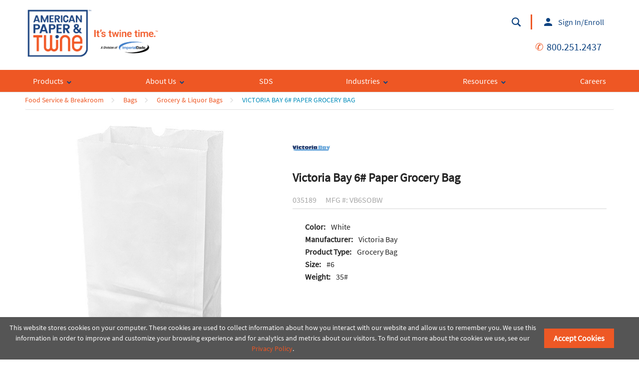

--- FILE ---
content_type: text/html; charset=utf-8
request_url: https://www.shopapt.com/Product/035189
body_size: 41049
content:
 
<!DOCTYPE html>

<html class="" lang="en-us" data-isCustomErrorEnabled="True">
<head>


    



        <script>
            dataLayer = [{
                'Authentication State': 'Not Logged In',
                'User ID': ''
            }];
        </script>
            <script>
                (function(w,d,s,l,i){w[l]=w[l]||[];w[l].push({'gtm.start':
                        new Date().getTime(),event:'gtm.js'});var f=d.getElementsByTagName(s)[0],
                        j=d.createElement(s),dl=l!='dataLayer'?'&l='+l:'';j.async=true;j.src=
                        '//www.googletagmanager.com/gtm.js?id='+i+dl;f.parentNode.insertBefore(j,f);
                })(window, document, 'script', 'dataLayer', 'GTM-MHF6TPN');
            </script>

    <title>ShopAPT | Victoria Bay 6# Paper Grocery Bag</title>
    <meta property="og:type" content="website" />

    
    <meta id="ogTitle" property="og:title" content="ShopAPT | Victoria Bay 6# Paper Grocery Bag" />
    <meta id="ogImage" property="og:image" content="" />
    <meta id="ogUrl" property="og:url" content="https://www.shopapt.com/Product/035189" />

        <link rel="icon" href="/UserFiles/Logos/APTfavicon.gif?t=637800372538383940" type="image/x-icon" />
        <link rel="apple-touch-icon image_src" href="/UserFiles/Logos/APTfavicon.gif?t=637800372538383940">
        <!--[if IE]><link rel="shortcut icon" href="/UserFiles/Logos/APTfavicon.gif?t=637800372538383940"/><![endif]-->
    <meta name="keywords" content="Victoria Bay 6# Paper Grocery Bag 035189" />
    <meta name="description" content="Victoria Bay 6# Paper Grocery Bag" />
            <link rel="canonical" href="https://www.shopapt.com/Product/035189"/>

    <meta charset="utf-8" />
    <meta name="viewport" content="width=device-width, initial-scale=1, minimum-scale=1, maximum-scale=1, user-scalable=no"/>

<link href="/bundles/fileThemes/APT/styles1.css?v=05zPUzQ4PV6XwnLVCmZ1gLPbYrBgZzB3KbcPQDGjp3M1" rel="stylesheet"/>
    <link href="/bundles/css/incontext/global.min.css?v=U8sUgCB9PZUP7CXxiIw0rtcpg5zWkcKgxEYw7KNndLo1" rel="stylesheet"/>


    <base href="/">

    <style>
        [ng\:cloak], [ng-cloak], [data-ng-cloak], [x-ng-cloak], .ng-cloak, .x-ng-cloak {
            display: none !important;
        }
    </style>




    <script>
        var insite = insite || {};
        insite.hideHeader = true;
        insite.hideFooter = true;
    </script>

    
    
</head>
<body ng-app="insite" ng-strict-di data-contentKey="0">
    
        <noscript>
            <iframe src="//www.googletagmanager.com/ns.html?id=GTM-MHF6TPN" height="0" width="0" style="display:none;visibility:hidden"></iframe>
        </noscript>
    

    <div style="display: none;" class="cms-shell-controls ">
        <button data-bind="click: $root.ToggleShell"><span class="cms-control-decoration"></span></button><span class="cms-control-label"></span>
    </div>


    


<div ng-controller="LayoutController as vm">
    <div id="narrowNav"></div>
    <div id="nwrap">
        <div class="off-canvas panelwrap" role="panel-wrap">
            
            
            <div class="apt-header" ng-hide="vm.hideHeader()">
                <style>


@font-face {
    font-family: 'Barlow-Condensed-Light';
    src: url('/UserFiles/beauty-school-store/fonts/Barlow-Condensed-Light.ttf.woff') format('woff'), url('/UserFiles/beauty-school-store/fonts/Barlow-Condensed-Light.ttf.svg#Barlow-Condensed-Light') format('svg'), url('/UserFiles/beauty-school-store/fonts/Barlow-Condensed-Light.ttf.eot'), url('/UserFiles/beauty-school-store/fonts/Barlow-Condensed-Light.eot?#iefix') format('embedded-opentype');
    font-weight: normal;
    font-style: normal;
}

header.header-b2c li .btn, header.header-b2c li button.btn {
    color: #0d4381;
}

body {
    background: white;
}

img {
    height: auto !important;
    max-width: 100%;
    width: 100%;
}

/*h1 {
    font-family: "Barlow-Condensed-Light";
    text-transform: uppercase;
}

h2 {
    font-family: "Barlow-Condensed-Light";
    font-weight: 100;
    font-size: 46px;
    text-transform: uppercase;
}*/

iframe {
    width: 100%;
}

@media (min-width: 768px) {
[role="secondary-nav"] > .row, #userPanel .row, #searchPanel .row {
  max-width: 1400px;
}
}

nav[role='secondary-nav'] {
    background: white;
    border: 0;
}

    nav[role='secondary-nav'] .user-nav {
        border: 0;
    }


        nav[role='secondary-nav'] .user-nav li {
            border: 0;
        }

nav ul:not(.side-nav) li[role="sign-in"] {
    border: 0;
}

nav ul:not(.side-nav) {
    border: 0;
}

.top-content, [role="top-panel"] {
    background: none;
}

li[role="sign-out"] .btn.sign-out, li[role="sign-in"] .btn.sign-in, [role="user-msgs"] a {
    background: none;
    color: black;
    border: 0;
}

    li[role="sign-out"] .btn.sign-out:hover, li[role="sign-out"] .btn.sign-out:focus, li[role="sign-in"] .btn.sign-in:hover, li[role="sign-in"] .btn.sign-in:focus, [role="user-msgs"] a:hover, [role="user-msgs"] a:focus {
        background: #EFF2F5;
        color: #0d4381;
        border: 0;
    }


a:link, a:visited, a:active {
    color: #ee5724;
}

a.btn.primary:link, a.btn.primary:visited, button.primary, .btn.primary {
    background: none;
    color: #0d4381;
    border: 2px #0d4381 solid;
}


a.btn.secondary:hover, a.btn.secondary:focus {
    border: 0px;
}

a.btn:hover, a.btn:focus, button.btn:hover, button.btn:focus {
    background: #EFF2F5;
    color: #0d4381;
    border: 2px #0d4381 solid;
}

li[role="sign-out"], [role="user-nav"] li[role="user-options"] {
    border: 0;
}

.head-row .search-container .search-button button {
    color: black;
    border: 0;
}

    .head-row .search-container .search-button button::after {
        color: black;
        border: 0;
    }

    .head-row .search-container .search-button button:hover, .head-row .search-container .search-button button:focus {
        color: #0d4381;
        border: 0;
    }

        .head-row .search-container .search-button button:hover::after, .head-row .search-container .search-button button:focus::after {
            color: #0d4381;
            border: 0;
        }

/** COLOR OF HEADER BACKGROUND **/
#header, .top-nav-container, [role="top-panel"], .isc-primary-nav .subnav {
    background: #fef9f8;
    background: rgba(254, 249, 248, .85);
    padding: 0px;
}

nav[role='secondary-nav'] {
    background: transparent;
}

.isc-nav-bar {
    background: #0d4381;
}

.isc-primary-nav ul li {
    background: #0d4381;
}

.isc-primary-nav label:before, .isc-primary-nav .toggle-sub:before {
    color: white;
}

#header label:hover, .isc-primary-nav label:hover, #header label:hover:before, .isc-primary-nav label:hover:before {
    color: #0d4381;
}
/*hover for cart*/
/*div.cart-button a.cart-link:hover:before, div.cart-button a.cart-link:focus:before, div.cart-button a.cart-link:hover, div.cart-button a.cart-link:focus {
    color: #0d4381;
}*/

div.cart-button a.cart-link, div.cart-button a.cart-link:before, header label.toggle.burger:after {
    color: white;
}

/** Logo Effect **/
.logo-container img {
    //transition: 0.1s;
}

.isc-primary-nav li a {
    color: white;
}

/* Makes Sticky Header */
/*body:not(.isc-editing) div[ng-hide='vm.hideHeader()'] {
    position: sticky;
    position: -webkit-sticky;
    top: 0px;
    z-index: 1000;
}*/

@media (min-width: 1040px) {
    [role="main"] .main-row, header .logo-row {
        max-width: 1400px;
    }
}

@media (min-width: 1040px) {
    [role="main"] .main-row {
        max-width: 100%;
    }
}

@media (min-width: 1080px) {
    header[role="masthead"] .logo-container {
        margin: 15px 0px 20px;
    }
}

@media (min-width: 768px) {
    [role="secondary-nav"] > .row {
        max-width: 1400px;
    }

    .container.nav-container {
        max-width: 1400px;
    }
}

.container {
    max-width: 100%;
}

body:not(.isc-editing) .container .main-row.wide-page {
    max-width: 100%;
    padding: 0px;
    /*Needed for sticky nav below*/
    /*margin-top: -226px;*/
}

.container .main-row.wide-page > div {
    padding: 0px;
    margin: 0px;
}

    .container .main-row.wide-page > div > .row, .container .main-row.wide-page > div > .row > div {
        margin: 0px;
        padding: 0px;
    }

.container .main-row:not(.wide-page) {
    max-width: 1400px;
}

.isc-nav-wrap {
    max-width: 1400px;
}

[role="masthead"] {
    z-index: 20;
}

.isc-primary-nav, .isc-primary-nav .subnav, .nav-container {
    z-index: 21;
    padding: 0px 0px;
}

.row div[role="cross-sells"] {
    margin: 0px;
}


/** Category **/
.b2c-catalog-page .cat-block a img {
    max-height: 150px;
    width: auto;
}

.b2c-catalog-page .cat-block > div {
    padding-bottom: 20px;
}

.b2c-catalog-page > h2 {
    color: #0d4381;
}

.actions-block .action .btn.btn-add-cart {
    font-size: 14px;
}

.actions-block a.btn.btn-add-list:hover {
    border: 0;
}

.actions-block a.btn.btn-add-list {
    color: #0d4381;
}

.product-brand a {
    color: black;
}

.product-list .search-within-search .search-container .search-button button::after {
    color: #0d4381;
}

.product-list .uibar.tertiary {
    background: rgba(0,0,0,.05);
}

.wide-page .row.product-list {
    max-width: 1400px;
    margin: 0 auto;
}

/* B2C vs B2B*/
/*li[role='user-options'] {
    display: none !important;
}*/

.widget-webcrosssells {
    max-width: 1400px;
    margin: 0 auto;
}

.two-column-feature .large-6 > div {
    max-width: 800px;
}


@media (max-width: 48em) {
    .search-container {
        display: none !important;
    }

    .logo-container img {
        max-height: 75px !important;
        width: auto !important;
    }

    .row.logo-row {
        float: none;
        margin-bottom: -50px;
    }

    .header-zone.lft {
        text-align: center;
    }

    [role="secondary-nav"] {
        z-index: 100;
    }
}

.product-list .cl1-wrapper .cat-block {
    border: 0;
    box-shadow: none;
}




.widget-webcrosssells h3 {
    text-align: center;
    font-size: 2.5em;
}



#footer {
    background-color: #27251F;
    color: white;
}








/* Homepage */

/* Slides */



/*[role="main"] .columns {
        padding: 0;
    }

    [role="main"] .row .row {
        margin: 0;
    }*/

[role="main"] .flexslider {
    border: none;
}

a.btn-promo {
    display: inline-block;
    background: #fff;
    text-transform: uppercase;
    font-weight: bold;
    font-size: 18px;
    padding-top: .6rem;
    padding-right: 2rem;
    padding-bottom: .65rem;
    padding-left: 2rem;
    margin: 0 0 1.25rem;
    color: #222;
    text-decoration: none;
}

    a.btn-promo:hover {
        background: #222 !important;
        color: #fff;
    }


[role="main"] .flexslider {
    margin-left: -.9375rem;
    margin-right: -.9375rem;
}

@media (min-width: 768px) {
    .slideshow-wrapper .flex-control-paging,
    .flex-direction-nav {
        display: block;
    }

    [role="main"] .flexslider {
        margin-bottom: 60px;
        margin-left: -.9375rem;
        margin-right: -.9375rem;
    }

    .flex-direction-nav a.flex-prev:before {
        content: "\e00c";
    }

    .flex-direction-nav a.flex-next:before {
        content: "\e00d";
    }

    .slideshow-wrapper .flex-prev, .slideshow-wrapper .flex-next {
        opacity: 1;

    }
}

@media (max-width: 1023px) {
    [role="main"] .flexslider .slide-wrap {
        background-position: center -150px;
        background-size: cover;
        padding-top: 360px;
        position: relative;
        text-align: center;
    }

    [role="main"] .flexslider .slide-promo {
        background-color: #0a3052;
        color: #fff;
        text-align: center;
        padding: 2rem 2rem 1rem 2rem;
    }

    [role="main"] .flexslider .slide-headline-1 {
        text-transform: uppercase;
        font-weight: 600;
        font-size: 24px;
        line-height: 28px;
        letter-spacing: 2pt;
        margin: 0;
    }

    [role="main"] .flexslider .slide-headline-2 {
        text-transform: uppercase;
        font-weight: bold;
        font-size: 48px;
        line-height: .9em;
        margin: 10px 0;
    }

    [role="main"] .flexslider .slide-subhead {
        font-weight: normal;
        font-size: 16px;
        line-height: 24px;
        margin: 10px 0 1.5rem 0;
    }
}

@media (min-width: 1024px) {
    [role="main"] .flexslider .slide-wrap {
        background-position: center;
        background-size: cover;
        height: 500px;
        position: relative;
        text-align: center;
    }

    [role="main"] .flexslider .slide-promo {
        position: absolute;
        margin: auto 0;
        height: 370px;
        background-color: rgba(0, 163, 224, .9);
        color: #fff;
        left: 62px;
        top: 0;
        bottom: 0;
        text-align: left;
        width: 675px;
        padding: 52px;
    }

    [role="main"] .flexslider .slide-right {
        left: auto;
        right: 62px;
        width: 675px;
    }

    [role="main"] .flexslider .slide-headline-1 {
        text-transform: uppercase;
        font-weight: 600;
        font-size: 28px;
        line-height: 26px;
        letter-spacing: 2pt;
        margin: 40px 0 0 0;
    }

    [role="main"] .flexslider .slide-headline-2 {
        text-transform: uppercase;
        font-weight: bold;
        font-size: 52px;
        line-height: 1em;
        margin: 0;
    }

    [role="main"] .flexslider .slide-subhead {
        font-weight: normal;
        font-size: 16px;
        line-height: 24px;
        margin: 10px 0 40px 0;
    }
}

/* Promo 1 */

[role="main"] .victory-promo-1 {
    padding-left: 0.9375rem;
    padding-right: 0.9375rem;
}

.victory-promo-1 .columns {
    padding-left: 0.9375rem;
    padding-right: 0.9375rem;
}

.promo-1-box {
    border: 1px solid #d3d3d3;
    max-width: 320px;
    margin: 0 auto 2rem auto;
}

.promo-1-img {
    background-position: center;
    background-size: cover;
    height: 240px;
    position: relative;
    text-align: center;
}

.promo-1-copy {
    padding: 25px 15px 15px 15px;
    font-size: 14px;
}

.promo-1-subhead {
    font-size: 14px;
    text-transform: uppercase;
    font-weight: 600;
    letter-spacing: 1pt;
    margin: 0 0 .25em;
}

.promo-1-head {
    font-size: 22px;
    line-height: 1em;
    text-transform: uppercase;
    font-weight: bold;
    margin: 0 0 .5rem 0;
}

.promo-1-intro {
    font-size: 14px;
}

@media only screen and (min-width: 40.063em) {
    .victory-promo-1 {
        margin: 2rem 0 3rem 0;
    }

        .victory-promo-1 .columns {
            width: 50%;
        }

    .promo-1-copy {
        min-height: 230px;
    }
}

@media (min-width: 1024px) {
    .victory-promo-1 .columns {
        width: 25%;
    }

    .promo-1-box {
        margin: 0 auto;
    }

    .promo-1-copy {
        min-height: 260px;
    }
}

@media (min-width: 1500px) {
    .promo-1-copy {
        min-height: 200px;
    }
}

/* Promo 2 */

@media (max-width: 1023px) {
    .victory-promo-2 .promo-2-wrap video {
        width: 100%;
        height: 250px;
        object-fit: cover;
        display: block;
    }

    .victory-promo-2 .promo-2-promo {
        background-color: #27251F;
        color: #fff;
        text-align: center;
        padding: 2rem 2rem 1rem 2rem;
    }

    .victory-promo-2 .promo-2-headline-1 {
        text-transform: uppercase;
        font-weight: 600;
        font-size: 22px;
        line-height: 26px;
        letter-spacing: 2pt;
        margin: 0;
    }

    .victory-promo-2 .promo-2-headline-2 {
        text-transform: uppercase;
        font-weight: bold;
        font-size: 42px;
        line-height: 1em;
        margin: 10px 0;
    }

    .victory-promo-2 .promo-2-subhead {
        font-weight: normal;
        font-size: 16px;
        line-height: 24px;
        margin: 10px 0 1.5rem 0;
    }
}

@media (min-width: 1024px) {
    .victory-promo-2 .promo-2-wrap {
        overflow: hidden;
        height: 500px;
        width: 100%;
        position: relative;
        display: block;
        float: left;
        margin-bottom: 2rem;
    }

        .victory-promo-2 .promo-2-wrap video {
            width: 100%;
            height: 100%;
            object-fit: cover;
        }

    .victory-promo-2 .promo-2-promo {
        position: absolute;
        margin: auto 0;
        height: 370px;
        background-color: rgba(39, 37, 31, .9);
        color: #fff;
        right: 62px;
        top: 0;
        bottom: 0;
        text-align: left;
        width: 675px;
        padding: 52px;
    }

    .victory-promo-2 .promo-2-headline-1 {
        text-transform: uppercase;
        font-weight: 600;
        font-size: 28px;
        line-height: 26px;
        letter-spacing: 2pt;
        margin: 40px 0 0 0;
    }

    .victory-promo-2 .promo-2-headline-2 {
        text-transform: uppercase;
        font-weight: bold;
        font-size: 52px;
        line-height: 1em;
        margin: 0;
    }

    .victory-promo-2 .promo-2-subhead {
        font-weight: normal;
        font-size: 16px;
        line-height: 24px;
        margin: 10px 0 40px 0;
    }
}

/* Subheadings */

.top-sellers-head, .pop-brands-head {
    text-align: center;
    text-transform: uppercase;
    display: block;
    float: left;
    width: 100%;
    clear: both;
}

/* Shop By Industry */

#shopIndustry {
    background: #0a3052;
    padding: 4rem 1rem;
    text-align: center;
    color: #fff;
    float: left;
    width: 100%;
    clear: both;
}

    #shopIndustry h2 {
        text-transform: uppercase;
        font-size: 36px;
        margin: 1rem 0 0;
    }

    #shopIndustry p {
        font-size: 18px;
        margin-bottom: 3rem;
    }

#shopIndustryLinks a div.columns {
    transition: all .2s ease;
    padding: 1rem;
}

    #shopIndustryLinks a div.columns:hover {
        background: #262626;
    }

#shopIndustryLinks a p {
    color: #fff;
    font-size: 15px;
    line-height: 1em;
    text-transform: uppercase;
    font-weight: 600;
    margin: 1rem 0;
}

@media (min-width: 768px) {
    #shopIndustryLinks a p {
        font-size: 18px;
    }
}

@media (min-width: 40.063em) and (max-width: 1199px) {
    #shopIndustry {
        padding: 4rem 2rem;
    }

    #shopIndustryLinks a div.columns {
        width: 33.33%;
    }

    #shopIndustryLinks a:nth-child(4) div.columns {
        clear: left;
    }
}

@media (min-width: 1200px) {
    #shopIndustry {
        padding: 4rem 3rem;
    }

    #shopIndustryLinks a div.columns {
        width: 16.66667%;
    }
}


/* Popular Brands */

#popBrands {
    text-align: center;
}

.pop-brands-wrap {
    padding: 2rem 0;
    float: left;
    width: 100%;
    clear: both;
}

#popBrands div.columns {
    padding: 1rem;
}

@media (min-width: 40.063em) and (max-width: 1199px) {
    .pop-brands-wrap {
        padding: 2rem;
    }

    #popBrands div.columns {
        width: 33.33%;
    }
}

@media (min-width: 1200px) {
    .pop-brands-wrap {
        padding: 2rem;
    }

    #popBrands div.columns {
        width: 16.66667%;
    }
}


@media only screen and (max-width: 40em) {
    .flex-next, .flex-prev {
        display: inline !important;
    }
}

header.header-b2c .mega-nav ul:first-child > li .toggle-sub:before, header.header-b2c .mega-nav ul li.top-level-category > a .toggle-sub:before {
    color: #0d4381;
}
@media (max-width: 767px) {
    .isc-primary-nav ul {
        margin-top: 3em;
    }
}

.search-container {
    display: block !important;
}
@media (max-width: 767px) {
    .search-input .icon-close {
        display: none;
    }
}

.btn.isettings span {
    color: #0d4381;
}
.add-to-cart-popup span {
    line-height: 24px;
    font-weight: bold;
    font-size: 18px;
}
@media (min-width: 768px) and (max-width: 1199px) {
    header.header-b2c li .btn, header.header-b2c li button.btn{
        font-size: 12px;
    }
    header.header-b2c .header-zone.lft{
        padding: 1rem 0;
    }
    [role="masthead"] .head-row {
        height: 180px;
    }
    .actions-block .action .btn.btn-add-cart{
        height: auto;
    }
}

a.btn.isc-addToWishlistPopup, a.btn.btn-add-list, a.btn.btn-add-to-list {
    color: #0d4381;
}
@media (max-width: 48em) {
  #wideSearch {
    display: none !important;
  }
}

/* START: APT Subcategory Page Listing Customizations */

@media (min-width: 940px) {
  .product-list .cl1-wrapper .cat-block {
    width: 25% !important;
  }
  .product-list .cl1-wrapper .cat-block>div {
    display: block;
    margin: 0 auto;
  }
  .product-list .cl1-wrapper .cat-block span {
    width: 100%;
    text-align: center;
    padding: 10px 0px;
    min-height: 70px;
  }

  .product-list .cl1-wrapper {
    width: 66%
  }
}

@media (min-width: 1020px) {
  .product-list .cl1-wrapper {
    width: 73%
  }
}

/* END: APT Subcategory Page Listing Customizations */










/* START: APT ProductDetails Page Customizations */

.attribute-list.attr-bullets {
  list-style-type: disc;
  overflow-y: visible;
  margin-left: 30px;
}

#tst_productDetail_webDescription {
  padding: 5px 0px 15px;
}
.product-detail .detail-info .item-num {
  border-bottom: 2px solid #e9e9e9;
  padding: 5px 0;
  margin-bottom: 15px
}
.product-detail .detail-info .availability {
  border-bottom: 2px solid #e9e9e9;
  padding: 15px 0;
}
.product-detail .detail-info .pd-price-um {
  margin-bottom: 0px;
}
/* END: APT ProductDetails Page Customizations */


/* START: APT ProductDetails Page LAYOUT Customizations */

@media (min-width: 768px) {
  .product-detail .detail-share {
    text-align: right;
  }
  .product-detail a.btn.btn-add-to-list {
    text-align: right;
  }
  .product-detail .detail-image {
    max-width: inherit!important;
  }
  .product-detail .detail-image>div {
    max-width: 300px!important;
    margin: 0 auto;
  }
  .product-detail .detail-add{
    text-align: right;
  }
  .product-detail .detail-info {
    width: 100%!important;
    float: left;
  }
  .product-detail .detail-options {
    float: right; width: 30%;
  }
  .product-detail .pd-grid .fc-um {
    width: auto !important; 
    float: none;
    display: inline-block;
    vertical-align: top;
    text-align: left;
  }
  .product-detail .pd-grid .fc-qty {
    width: auto !important;
    padding-right: 1em;
    display: inline-block;
    text-align: left;
    float: none;
  }
  .product-detail .pd-buttons {
    text-align: right;
    padding-top: 17px;
    width: auto;
    float: none;
    display: inline-block;
  }
  .product-detail .pd-buttons div {
    float: none;
  }
}

@media (min-width: 1020px) {
  .product-detail .detail-options {
    float: right; width: 40%;
  }
}

.product-detail .pd-grid ul.attribute-list{
  margin-left: 25px;
}


/* END: APT ProductDetails Page LAYOUT Customizations */

/*Attempt to Fix Compare Button issue in IE... */
.product-list a.compare-link:before {
    display: block;
    height: 16px;
    width: 16px;
    position: absolute;
    margin-left: -20px;
}
.product-list .vm-list .compare-link {
  text-align: left;
  padding-left: 20px;
}

/* NEW Product Details UOM / Descrition css changes */
.product-detail .pd-grid .fc-um {
  padding-right: 5px;
}
.product-detail .pd-grid .fc-um select {
   margin: 0px;
} 
.product-detail .pd-grid .apt-pack {
    margin-top: 5px;
    display: inline-block;
}
.product-detail .detail-info .pd-price-um {
    margin-bottom: 5px;
}
.product-detail .pd-grid ul.attribute-list {
  font-size: 16px;
}

.product-detail .name-price span.um {
  padding-right: 0em;
}
/* END: NEW Product Details UOM / Descrition css changes */

.plist-right .product-info .um div {
  display: inline-block;
}
.plist-right .product-info .um div.small-8 {
  padding-right: 5px;
}
.plist-right .product-info .um .pack-container{
  padding-top: 9px;
}
.product-list .vm-grid .item-block .actions-block {
  display: block;
}
.product-list .vm-list .um-pack .um, .product-list .vm-grid .um-pack .um {
  margin-top: 0px;
}
.product-list .vm-list .actions-block {
  margin-top: 12px;
}
.product-list .vm-list .um-pack .um select {
  margin-bottom: 0px;
}
.product-list .vm-list .um-pack .um div.small-8 {
  padding-right: 0px;
}
.product-info .um label {
  color: black;
}

.product-list .vm-table .tv-um {
  width: 90px;
}
.product-list .vm-table .tv-table .product-info .pack-container .pack {
  display: block;
  white-space: initial;
  margin: 0;
  position: relative;
}



/* new uom issue fixes*/
.vm-grid .plist-right .product-info .um .pack-container {
  padding-top: 0px;
  display: block;
  position: absolute;
  left: 0px; bottom: 0px;
}
.product-detail .detail-info .pd-price-um {
  display: inline-block;
  width: auto !important;
  margin: 5px 0px;
}
.product-detail .pd-grid .apt-pack { 
  display: block;
}
@media (min-width: 940px){
.product-list .cl1-wrapper .cat-block>div {
    width: 100px;
    height: 100px;
}
}
@media (min-width: 1020px){
.product-list .cl1-wrapper .cat-block>div {
    width: 150px;
    height: 150px;
}
}
.product-detail .detail-info .uom-collection {
  display: inline-block;
  vertical-align: top;
}
.product-detail .detail-info .uom-collection .isc-uomDisplay {
    margin: 5px 0 0 0;
    display: block;
}
.vm-grid .isc-uomDisplay {
    padding-top: 0px;
}
.product-list .vm-list .um-pack>.um, .product-list .vm-grid .um-pack>.um {
  padding-top: 5px;
}
.product-list .vm-list .um-pack>.um>.fc-um, .product-list .vm-grid .um-pack>.um>.fc-um {
  margin-top: -12px !important;
  float: none;
}
.tv-table .product-info .um .small-8.columns {
  margin: 0px;
}
@media (min-width: 768px){
.product-list .vm-grid .item-details .item-inf-wrapper {
  min-height: 200px;
}
}
.vm-grid .plist-right .product-info {
  min-height: 70px;
  position: relative;
  width: 100%;
}
.vm-grid .item-block .item-num {
  margin: 8px 0px;
}


.plist-right .item-price .price, .plist-right .item-price .um {
  vertical-align: initial;
}
.product-list .vm-list .um-pack>.um>.fc-um, .product-list .vm-grid .um-pack>.um>.fc-um {
  display: inline-block;
}
.product-list .vm-list .um-pack .fc-um.packUOM {
   display: block;
   margin-top: -5px !important;
}
.product-list .vm-list .um-pack .fc-um.packUOM .pack-container {
   height: 1.5em;
}
.vm-grid .plist-right .product-info .um .pack-container {
  bottom: 5px;
}
.product-list.vm-list .uom-price-container .price-container {
  vertical-align: top;
}
.product-list .vm-list .um-pack>.um>.isc-uomDisplay {
   margin-top: -6px !important;
   display: block;
}
@font-face {
  font-family: 'good-oatmeal-v2';
  src: url('/SystemResources/Styles/Fonts/good-oatmeal-371/good-oatmeal-371.eot');
  src: url('/SystemResources/Styles/Fonts/good-oatmeal-371/good-oatmeal-371.eot?#iefix') format('embedded-opentype'),
    url('/SystemResources/Styles/Fonts/good-oatmeal-371/good-oatmeal-371.woff') format('woff'),
    url('/SystemResources/Styles/Fonts/good-oatmeal-371/good-oatmeal-371.ttf') format('truetype'),
    url("/SystemResources/Styles/Fonts/good-oatmeal-371/good-oatmeal-371.svg#good-oatmeal-371") format("svg");
  font-weight: normal;
  font-style: normal;
}
@media (min-width: 768px) {
    header.header-b2c .mega-nav {
        z-index: 1000;
        position: relative;
    }
}

.header-b2c ul.user-nav-top-panel li[role='sign-in'] {
  display:none;
}
@media (min-width: 768px) {
.header-b2c .user-nav-top-panel {
    float: right;
}
}

/* BOND DIGITAL START */
/* Containers and not-containers */
@media (min-width: 1040px) {
	header.header-b2c .logo-row {
	    max-width: 1180px;
	}
}
@media only screen and (min-width: 64.063em) {
	.large-12.columns {
		padding: 0;
	}
}
.large-12.columns {
	padding: 0;
}
.container .main-row:not(.wide-page) {
	/* max-width: 100%; */
	max-width: 1180px;
	padding: 20px;
}
@media (min-width: 1190px) {
	.container .main-row:not(.wide-page) {
		padding: 0;
	}
}
@media (min-width: 1040px) {
	.container .main-row.product-list, .container .main-row.category-list, .container .main-row.sign-in, .container div[class^='row main-row ma-'], .container div[class^='row main-row checkout-'] {
		max-width: 1180px !important;
	}
}
@media (min-width: 768px) {
	header.header-b2c .mega-nav ul:first-child>li ul.subnav {
		background-color: rgb(28, 68, 128);
	}
}
.wrapper {
	max-width: 100%;
	margin: 0 auto;
	width: 100%;
	padding: 0;
}
.single-page-content.wrapper {
	margin: 0 auto;
	float: none;
}
@media (min-width: 1180px) {
	.wrapper {
		max-width: 1180px;
		padding: 0;
	}
}

/* Header Stuff */
#searchButton, .mobile_siginButton {
	color: #0d4381;
}
.isc-nav-bar {
	background-color: #ee5724;
}
header.header-b2c .mega-nav {
    background: #ee5724;
    height: 44px;
    margin: 0;
    max-width: 100%;
}
header.header-b2c .mega-nav ul {
    margin-top: 0;
    max-width: 1180px;
    margin: 0 auto;
    width: 100%;
    display: flex;
}
@media (max-width: 1199px) and (min-width: 768px) {
	[role="masthead"] .head-row {
	    height: auto;
	}
}
@media (min-width: 768px) {
	[role="secondary-nav"].header-b2c {
		/* display: none; */
	}
	header.header-b2c .mega-nav ul li.top-level-category .second-level-subnav {
		background-color: #0d4381;
	}
	header.header-b2c .mega-nav ul li.top-level-category .second-level-subnav li.second-level-category a {
		display: block;
		text-align: left;
	}
}	
@media (min-width: 1180px) {
	header.header-b2c .mega-nav ul li.top-level-category .second-level-subnav {
		left: 40px;
	}
}
#apt-cartridge-finder, #apt-SDS {
	color: #fff;
}
.apt-my-account {
	display: block;
}
header.header-b2c .mega-nav ul .sub-item > a {
	color: #fff;
}
header.header-b2c .mega-nav ul li.top-level-category > a {
	color: #fff;
}
.mega-nav ul li.top-level-category .second-level-subnav li.second-level-category a {
	font-size: 14px;
    line-height: 16px;
    margin-bottom: 10px;
}
#header, .top-nav-container, [role="top-panel"], .isc-primary-nav .subnav {
	background: #fff !important;
}
header.header-b2c .head-row .header-zone.rt {
	display: flex;
    align-items: center;
    justify-content: flex-end;
}
.nav-item-container {
	height: auto;
}
.nav-item-container a, .nav-item-container a:hover, .nav-item-container a:focus, .nav-item-container a:visited {
	color: #fff;
} 
@media (min-width: 768px) {
	header.header-b2c .mega-nav {
    	max-width: 100%;
    }
    header.header-b2c .mega-nav ul {
        justify-content: space-between;
    }
	header.header-b2c .mega-nav ul:first-child > li {
	    padding: 0 1em 0 1em;
	    line-height: 2.8em;
	    float: left;
	    font-size: 16px;
	    width: auto;
	    flex: 0 1 auto;
	    text-align: center;
	}
	header.header-b2c .head-row .header-zone.lft {
		width: 350px;	
	}
	header.header-b2c .head-row .header-zone.lft .logo-container {
		padding: 0;
	}
	header.header-b2c .mega-nav ul:first-child>li ul.subnav {
		width: 195px;
	}
	header.header-b2c .mega-nav ul .sub-item > a {
		text-align: left;
	}
	header.header-b2c .mega-nav ul .subnav .sub-item a .sub-item-text {
		line-height: 20px;
	    padding-top: 10px;
	    padding-bottom: 10px;
	}
}

/* Footer */
#footer {
    background-color: #0d4381;
    box-sizing: border-box;
}
#footer table, .news-listings table {
	border: none;
}
/* Phones ONLY */
@media all and (max-width:630px) {
	#footer table {
		width: 100%;
	}
	#footer table thead tr th, #footer table tfoot tr th, #footer table tfoot tr td, #footer table tbody tr th, #footer table tbody tr td, #footer table tr td {
		text-align: center;
	}
}
#footer table tr.odd, #footer table tr.alt, #footer table tr:nth-of-type(odd), .news-listings table tr.odd, .news-listings table tr.alt, .news-listings table tr:nth-of-type(odd) {
    background-color: transparent;
}
@media all and (max-width:1024px) {
	#footer {
		padding: 20px;
	}
}
@media all and (max-width:768px) {
	table br {
		display:none;
	}
}
#footer .widget-navlist {
	border: none;
}
#footer a, #footer a:visited {
	color: #fff;
}
#footer a:hover, #footer a:visited:hover {
	color: #ee5724;
}
.cookie-privacy-policy-popup button.policy-accept.btn.secondary {
	border: none;
	background: #ee5825;
}
.cookie-privacy-policy-popup .policy-text {
	font-size: 14px;
    line-height: 1.5em;
}
.cookie-privacy-policy-popup button.policy-hide:hover {
	background: transparent;
	border: none;
}

/* Grid */
.grid {
    display: flex;
    flex-wrap: wrap;
}
.grid .column {
	margin:0 0 10px 0;
    vertical-align: top;
    width: 100%;
}
@media all and (min-width:480px) {
	.grid .column {
        margin: 0 0 25px 0;
        text-align: left;
    }
    .grid .column.col-fourth {
        width: 50%;
    }
    .grid .column.col-fourth:nth-of-type(2n) {
        margin-right: 0;
    }
    .grid .column.col-three-fourths {
        margin-right: 0;
    }
    .grid .column.col-half {
        width: 50%;
    }
    .grid .column.col-40 {
        width: 50%;
    }
    .grid .column.col-60 {
        width: 50%;
    }
    .grid .column.col-half:nth-of-type(2n) {
        margin-right: 0 ;
    }
}
@media all and (min-width:768px) {
	.grid .column.col-fourth {
        width: 25%;
    }
    .grid .column.col-fourth:nth-of-type(2n) {
        /* margin-right: 2%; */
    }
    .grid .column.col-fourth:nth-of-type(4n) {
        margin-right: 0;
    }
    .grid .column.col-three-fourths {
        width: 75%;
    }
    .grid .column.col-third {
        width: 33%;
    }
    .grid .column.col-third:nth-of-type(3n) {
        margin-right: 0;
    }
    .grid .column.col-two-thirds {
        width: 67%;
    }
    .grid .column.col-40 {
        width: 40%;
    }
    .grid .column.col-60 {
        width: 60%;
    }
}

/* Homepage */
.widget-richcontent {
	position: relative;
}
@media all and (min-width:480px) {
	.hero-headline {
		position: absolute;
		top: 25px;
		left: 10%;
	}
}
.hero-headline h1 {
	color: #1c4481;
	font-size: 2em;
	margin: 0;
}
@media all and (min-width:631px) {
	.hero-headline h1 {
		font-size: 3.5em;
	}
}
.hero-headline h1 .line2 {
	display: block;
	color: #ed5a28;
}
.interstitial-text {
	margin-bottom: 60px;
}
.interstitial-text p {
	font-weight: 600;
	max-width: 800px;
	margin: 0 auto;
	text-align: center;
	color: #1c4481;
	font-size: 24px;
}
.bg-dk-blue {
	background-color: #1c4481;
	width: 100%;
	height: 100%;
}
.bg-dk-blue-trans {
	background-color: rgba(28,68,129,0.75);
	width: 100%;
	height: 100%;
}
.bg-dk-blue-trans p, .bg-blue-trans p, .bg-dk-blue-trans h3, .bg-blue-trans h3, .bg-dk-blue-trans h2, .bg-blue-trans h2 {
	color: #fff;
}
.bg-blue {
	background-color: #3976a9;
	width: 100%;
	height: 100%;
}
.bg-blue-trans {
	background-color: rgba(57,118,169,0.75);
	width: 100%;
	height: 100%;
}
.bg-orange {
	background-color: #ed5a28;
	width: 100%;
	height: 100%;
}
.background-image {
	background-position: center center;
	background-size: cover;
	background-repeat: no-repeat;
	width: 100%;
	height: 100%;
}
.home-featured .grid .column {
	height: auto;
}
.home-featured .grid .column.col-third {
	margin-right: 0;
}
.home-featured-wrapper p, .home-featured-wrapper h2, .home-featured-wrapper hr {
	color: #fff;
}
@media all and (max-width:767px) {
	.home-featured .background-image {
		display: none;
	}
}
@media all and (min-width:768px) {
	.home-featured .grid .column{
		min-height: 400px;
	}
}
.home-featured-wrapper h2 {
	font-size: 2.2em;
	line-height: 1.2em;
	margin: 0.75em 0 0.5em;
}
.home-featured-wrapper {
	padding: 0 30px;
}
@media (min-width: 1180px) {
	.col-left .home-featured-wrapper {
		padding: 0 40px 0 20%;
	}
	.col-right .home-featured-wrapper {
		padding: 0 20% 0 40px;
	}
}
.home-featured-wrapper a, .home-featured-wrapper a:hover, .home-featured-wrapper a:focus, .home-featured-wrapper a:active {
	color: #fff;
	text-transform: uppercase;
}
.home-featured-wrapper a.button {
	color: #fff;
	background: transparent;
	border: 1px solid #fff;
}
.home-product-categories .column.col-half {
	/* padding: 0; */
}
.home-product-categories .column.col-half img {
	height: 100% !important;
	object-fit: cover;
}
.home-product-categories .product-category-title {
	box-sizing: border-box;
	padding: 20px;
	width: 100%;
	text-align: center;
	position: absolute;
	bottom: 0;
	left: 0;
}
.home-product-categories .product-category-title.blue {
	background: rgba(28,68,129,0.85);
}
.home-product-categories .product-category-title.orange {
	background: rgba(237,90,40,0.85);
}
.home-product-categories .product-category-title a {
	text-transform: uppercase;
	display: block;
	text-align: center;
	color: #fff;
	font-size: 24px;
    font-weight: 600;
}
 {
	box-sizing: border-box;
	padding: 40px;
}
@media all and (min-width:480px) and (max-width:767px) {
    .home-about .group.grid .column.col-40, .home-about .group.grid .column.col-60 {
        width: 100%;
    }
}
@media all and (max-width:630px) {
	.home-about .wrapper, .home-product-categories .wrapper, .home-titans-bg .wrapper {
		padding: 0;
	}
}
.home-about .group.grid p {
	font-size: 1.25rem;
	line-height: 1.5em;
}
.home-about .group.grid img {
	margin-top: 20px;
}
@media all and (min-width:768px) {
	.home-about .group.grid img {
		margin-top: 80px;
	}
}

/* Single page content */
.single-page-content ul {
    margin-left: 0.5em;
}
@media all and (min-width: 990px) {
    .single-page-content ul {
      -moz-column-count: 2;
           column-count: 2;
      -moz-column-gap: 30px;
           column-gap: 30px;
      -moz-column-rule: none;
           column-rule: none;
           margin-left: 0.5em;
    }
    .single-page-content ul li {
        font-size: 18px;
        margin-left: 1em;
        page-break-inside: avoid;
        -moz-column-break-inside: avoid;
        break-inside: avoid;
    }
    .single-page-content ul li ul {
        -moz-column-count: 1;
        column-count: 1;
    }
    .single-page-content p {
	    font-size: 18px;
	}
}
@media all and (max-width:950px) {
	.single-page-content h2 br {
		display: none;
	}
}

/* Industry pages */
.single-hero {
	height: 200px;
	margin: 0 0 20px;
	position: relative;
}
.single-hero .single-hero-headline-wrapper {
	position: absolute;
	width: 100%;
	left:0;
    bottom: 0;
    box-sizing: border-box;
    padding: 20px 15px;
	background: transparent;
	background-image: linear-gradient(rgba(0,0,0,0), rgba(0,0,0,0.65));
}
.single-hero .single-hero-headline-wrapper .wrapper {
	padding-top: 0;
	padding-bottom:0;
	position: relative;
}
.single-hero .single-hero-headline-wrapper h2 {
    font-size: 1.5rem;
    color: #fff;
}
.single-hero .single-hero-headline-wrapper h1 {
	font-size: 2rem;
    margin: 0;
    line-height: 1.2em;
    color: #fff;
}
/* Phones + */
@media all and (min-width:480px) {
	.single-hero {
    	height: 260px;
    }
}
/* Phones ++ */
@media all and (min-width:630px) {
	.single-hero .single-hero-headline-wrapper h1 {
		font-size: 3rem;
	}
}
/* Tablets + */
@media all and (min-width:767px) {
	.single-hero {
    	height: 360px;
    }
    .single-hero .single-hero-headline-wrapper h2
		font-size: 2.5em;
	}
}
.single-page-featured-product {
	max-width: 250px;
	margin: 0 auto;
	border-width: 1px;
	border-style: solid;
	border-color: #ccc;
}
.single-page-featured-product .featured-product-title {
	box-sizing: border-box;
	padding: 10px;
    height: 65px;
    display: flex;
    align-items: center;
    justify-content: center;
}
.single-page-featured-product .featured-product-title h4 {
	color: #fff;
	margin: 0;
	text-align: center;
}
.single-page-featured-product .featured-product-title h4:hover {
	color: #ee5724;
}
.single-page-featured-product a {
	display: block;
	color: #fff;
}
.single-page-featured-product a:hover {
	text-decoration: none;
	color: #ee5724;
}
.single-page-content h2 {
	font-size: 2em;
	color: #1c4481;
	margin: 1em 0 0.5em;
}
.single-page-content h3 {
	font-size: 1.5em;
	color: #ed5a28;
	margin: 1em 0 0.5em;
}
.single-page-content ul {
	margin-left: 0.5em;
}
.single-page-content .col-third ul {
	margin-left: 0;
}
.call-out-quote {
	margin: 0 auto 20px;
    max-width: 250px;
}
.call-out-quote p {
	color: #ed5a28;	
	font-size: 1.35em;
}

/* Phones ONLY */
@media all and (max-width:630px) {
	.three-column-images .column.col-third:nth-child(2n), .three-column-images .column.col-third:nth-child(3n) {
		display: none;		
	}
}
/* BOND DIGITAL END */

/*LS Begin */
.cookie-privacy-policy-popup .icon-close {
    display: none;
}
#ListShare .ac-wrap .info-tbl th {
    color: #fff !important;
}
.avail-customers h3 {
    font-size: 18px;
    line-height: inherit;
    color: #000;
    font-weight: normal;
    font-family: 'Source Sans Pro';
    text-transform: uppercase;
    margin: 0;
}


element.style {
}
* {
    outline: none!important;
}
*, *:before, *:after {
    -webkit-box-sizing: border-box;
    -moz-box-sizing: border-box;
    box-sizing: border-box;
}
.availability {
    font-weight: 600;
}
.availability {
    color: #ee5825;
}


.outstock {
    color: #8a8a8a;
}

.orange-background {
background-color: #ee5825;
color: fff;
padding-left: 20px;
padding-right: 20px:
}

.blue-background {
background-color: #0e4181;
color: #fff;
padding-left: 20px;
padding-right: 20px:
}

.lt-blue-background {
background-color: #3976a9;
color: #fff;
padding-left: 20px;
padding-right: 20px:
}
/* BLS End */
</style>









    





<script type="text/javascript">
    var insite = insite || {};
    insite.navAdjustments = [];
</script>
<div ng-controller="TopNavController as vm" class="top-nav-container" ng-cloak dashboard-url="/MyAccount"  ng-class="{'user-signed-in':vm.session.isAuthenticated, 'not-signed-in': !vm.session.isAuthenticated}">
    <input type="hidden" id="tst_currentLanguage" value="{{::vm.session.language.id}}" />
    <div ng-if="vm.session.hasRfqUpdates" ng-cloak>
        <div class="head-msg">
            <span>
                You have new quote information.
                <a ng-href="{{::vm.dashboardUrl}}">View My Dashboard</a>
            </span>
            <a class="close-msg isc-closemsg" ng-click="vm.closeQuoteInformation()">×</a>
        </div>
    </div>
    <div class="top-content">
        




    </div>
    <div role="top-panel">
        <div class="top-slide">
            <div id="searchPanel">
                <isc-product-search id="narrowSearch"></isc-product-search>
            </div>
            <div id="userPanel">
                <form>
                    <div class="row collapse" ng-show="::((vm.session.isAuthenticated || vm.session.rememberMe) && !vm.session.isGuest)">
                        <div class="small-12 columns right">
                            <div class="inf-cust">
                                <span class="inf-label">Customer #:</span>
                                <span class="inf-value" id="tst_userNav_customerNumber" ng-bind="::vm.session.billTo.customerNumber"></span>
                            </div>
                            <div class="inf-ship">
                                <span class="inf-label">Ship To:</span>
                                <span class="inf-value">
                                    <span id="tst_userNav_shipToCompanyName" ng-bind="vm.session.shipTo.companyName"></span>
                                    <span id="tst_userNav_shipToName" ng-cloak ng-if="vm.session.shipTo.lastName || vm.session.shipTo.firstName">
                                        {{vm.session.shipTo.lastName}} {{vm.session.shipTo.firstName}},
                                    </span>
                                    <span ng-bind="vm.session.shipTo.fullAddress"></span>
                                </span>
                            </div>
                            <a ng-if="::vm.session.displayChangeCustomerLink" href="/MyAccount/ChangeCustomer" id="tst_header_changeCustomer" class="btn primary btn-change-custship">
                                Change Customer/Ship To
                            </a>
                        </div>
                        <div class="small-12 medium-12 large-12 columns int-settings" ng-show="vm.languages.length > 1 || vm.currencies.length > 1">
                            <button class="btn tertiary isettings">
                                <span class="flag-ind" ng-if="vm.languages.length > 1 && vm.session.language && vm.session.language.imageFilePath">
                                    <img ng-cloak ng-src="{{::vm.session.language.imageFilePath}}" alt="{{::vm.session.language.description}}" />
                                </span>
                                <span class="language-code" ng-if="vm.languages.length > 1 && vm.session.language && !vm.session.language.imageFilePath" ng-bind="::vm.session.language.languageCode"></span>
                                <span class="currency-symbol" ng-if="vm.currencies.length > 1 && vm.session.currency" ng-bind="::vm.session.currency.currencySymbol"></span>
                                <span>International Settings</span>
                            </button>
                        </div>
                        <div class="small-12 columns user-info">
                            <div class="user-button">
                                <i class="social foundicon-torso"></i>
                                <span class="cust-name" ng-bind="vm.session.userLabel"></span>
                                <span class="user-role" ng-if="::vm.session.userRoles" ng-bind="::('(' + vm.session.userRoles + ')')"></span>
                            </div>
                        </div>
                        <div class="small-12 columns user-info">
                            
<a href="javascript:void(0)" class="sign-out fastClick" ng-click="vm.signOut('/')" class="topbar-signout">
    <span>Sign Out</span>
</a>

                        </div>
                    </div>
                </form>
            </div>
            <div id="isettingsPanel">
                <form>
                    <div class="row collapse">
                        <div class="small-12 medium-6 large-6 columns isettings-multilang" ng-if="vm.languages.length > 1">
                            <label>
                                <img ng-cloak ng-if="::vm.session.language.imageFilePath" ng-src="{{::vm.session.language.imageFilePath}}" alt="{{::vm.session.language.description}}" />
                                <span class="currency-symbol" ng-if="::!vm.session.language.imageFilePath" ng-bind="::vm.session.language.languageCode"></span>
                            </label>
                            <select id="currentLanguage"
                                    ng-model="vm.session.language"
                                    ng-options="language.description for language in vm.languages"
                                    ng-change="vm.setLanguage()"></select>
                        </div>
                        <div class="small-12 medium-6 large-6 columns isettings-currency" ng-if="vm.currencies.length > 1">
                            <label>
                                <span class="currency-symbol" ng-if="::vm.session.currency" ng-bind="::vm.session.currency.currencySymbol"></span>
                            </label>
                            <select id="currentCurrency"
                                    ng-model="vm.session.currency"
                                    ng-options="currency.description for currency in vm.currencies"
                                    ng-change="vm.setCurrency(null)"></select>
                        </div>
                        <div class="ui-lock small-12 columns right isettings-buttons">
                            <button class="user-button btn secondary isettings-cancel">Cancel</button>
                        </div>
                    </div>
                </form>
            </div>
        </div>
    </div>
    <nav role="secondary-nav" class="header-b2c" ng-class="{'user-signed-in':vm.session.isAuthenticated, 'not-signed-in': !vm.session.isAuthenticated}">
        <div class="row">
            <ul role="search">
                <li class="search-button">
                    <a class="search fastClick" id="searchButton" href="#search"><i class="foundicon-search"></i><span>Search</span></a>
                    <a class="ex fastClick"><i class="foundicon-remove"></i></a>
                </li>
            </ul>
            <ul role="user-nav" id="tst_userNav" class="user-nav-top-panel">
                <li role="sign-in" class="mobile_signIn apt-mob" style=" border-left: 3px solid #ee5825 !important;" ng-cloak ng-show="::(vm.session && (!vm.session.isAuthenticated && !vm.session.rememberMe || vm.session.isGuest))">
                    <a href="/MyAccount/SignIn" isc-redirect-to-sign-in return-to-url="true" class="btn sign-in fastClick tst_header_signInButton mobile_siginButton">
                        <i class="social foundicon-torso" style="margin-left: -50px;"></i>
                        <span>Sign In/Enroll</span>
                    </a>
                </li>
                <li class="apt-mob" role="sign-in" ng-cloak ng-show="::(vm.session && (!vm.session.isAuthenticated && !vm.session.rememberMe || vm.session.isGuest))">
                    <a href="{{vm.enrollNowUrl}}" return-to-url="true" class="btn sign-in fastClick tst_header_enrollNowButton"><span>Enroll Now</span></a>
                </li>
                <li class="apt-topbar" role="user-options" ng-show="::((vm.session.isAuthenticated || vm.session.rememberMe) && !vm.session.isGuest)">
                    <a href="#" class="user-button fastClick" id="tst_userNav_userName_button">
                        <i class="social foundicon-torso" style="color: white;"></i>
                        <span class="cust-name">View or Change Account/Ship To</span>
                    </a>
                    <a class="ex fastClick"><i class="foundicon-remove"></i></a>
                </li>
                <li class="apt-signin-tel" ng-class="{'signed-in':vm.session.isAuthenticated, 'not-signed-in': !vm.session.isAuthenticated}">
                    <a href="tel:800.251.2437">
                        <span style="display: block;float: left;margin-left: 5px;">✆</span> <span style="display: block;" class="apt-customer-support">800.251.2437 </span>
                    </a>
                </li>
            </ul>

        </div>
    </nav>
</div>
<header id="header" role="masthead" class="use-fastclick sign-in cms-rearrangeable header-b2c" ng-class="{'user-signed-in-head':vm.session.isAuthenticated, 'not-signed-in-head': !vm.session.isAuthenticated}" ng-controller="HeaderController as vm">
    <div class="head-row">
        <div class="row logo-row small-12 columns">
            <div class="clearfix">
                <div class="header-zone lft">
                    





        <div class="widget-richcontent "><div class="logo-container"><a href="/"><img alt="American Paper and Twine Logo" src="/UserFiles/Logos/apt-new-logo-2022-trns.png" style="width: 571px; height: 223px;"></a></div>
</div>




                </div>

                <div class="header-zone rt">
                    <div class="row">
                        
<ul role="user-nav" id="tst_userNav" class="apt-desktop-only">
    <li role="search-input" ng-cloak>
        <span class="search-button">
            <span ng-click="vm.openSearchInput()" class="btn search-area" ng-class="{'show-search':vm.isVisibleSearchInput}">
                <span class="sb-search">
                    <isc-product-search id="wideSearch" ng-click="$event.stopPropagation();" is-visible-search-input="vm.isVisibleSearchInput"></isc-product-search>
                </span>
                <i ng-cloak class="social foundicon-search search-area-button"></i>
            </span>
        </span>
    </li>
        <li role="cart-link" ng-if="vm.sessionService.isAuthenticated">
        <a id="tst_cartLink" ng-cloak class="btn" href="/Cart">
            <i ng-cloak class="social foundicon-cart"></i>
            <span class="cart-label">Cart</span>
            <span>{{vm.cart.totalCountDisplay}}</span>
        </a>
    </li>
    
    <li role="sign-in" ng-cloak ng-show="::(vm.session && (!vm.session.isAuthenticated && !vm.session.rememberMe || vm.session.isGuest))">
        <a href="/MyAccount/SignIn" isc-redirect-to-sign-in return-to-url="true" class="btn tst_header_signInButton">
            <i ng-cloak class="social foundicon-torso"></i>
            <span class="sign-in-label">Sign In/Enroll</span>
        </a>
    </li>
    <li role="user-options" ng-cloak ng-show="::((vm.session.isAuthenticated || vm.session.rememberMe) && !vm.session.isGuest)">
        <a href="/MyAccount" style="color: #0d4381!important;">
            <i ng-cloak class="foundicon-torso"></i>
            <span class="user-label"> Welcome {{vm.session.userLabel}}</span>
        </a>
        <a class="ex fastClick">
            <i class="foundicon-remove"></i>
        </a>
    </li>
    <li role="sign-out" id="tst_header_signOutButton" ng-cloak ng-show="::((vm.session.isAuthenticated || vm.session.rememberMe) && !vm.session.isGuest)">
        
<a href="javascript:void(0)" class="sign-out fastClick" ng-click="vm.signOut('/')" class="topbar-signout">
    <span>Sign Out</span>
</a>

    </li>
    <li role="fulfillment-method" ng-cloak id="tst_fulfillmentMethod" ng-if="vm.accountSettings.enableWarehousePickup && vm.session">
        <a href="" id="tst_header_fulfillMethodLink" class="btn fulfillment-method" ng-click="vm.openDeliveryMethodPopup()">
            <i class="foundicon-location"></i>
            
<span ng-if="vm.session.fulfillmentMethod === 'Ship' && ((vm.session.isAuthenticated || vm.session.rememberMe) && !vm.session.isGuest)"
      ng-bind="'Ship to' + ' ' + vm.session.shipTo.companyName + ', ' + vm.session.shipTo.fullAddress"></span>
<span ng-if="(vm.session.fulfillmentMethod === 'Ship' || !vm.session.fulfillmentMethod)
                              && ((!vm.session.isAuthenticated && !vm.session.rememberMe) || vm.session.isGuest)">Ship</span>
<span ng-if="vm.session.fulfillmentMethod === 'PickUp'"
      ng-bind="'Pick up at' + ' ' + (vm.session.pickUpWarehouse ?
      (vm.session.pickUpWarehouse.description || vm.session.pickUpWarehouse.name) : '')"></span>

        </a>
    </li>
    <li class="apt-signin-tel" ng-cloak ng-class="{'signed-in':vm.session.isAuthenticated, 'not-signed-in': !vm.session.isAuthenticated}">
        <a href="tel:800.251.2437">
            <span>✆</span> <span class="apt-customer-support">800.251.2437 </span>
        </a>
    </li>
</ul>

                    </div>
                    <div class="row second-row-rt">
                        <ul role="user-nav" id="tst_userNav" class="user-nav-top-panel apt-desktop-only">
                        </ul>
                    </div>
                </div>
            </div>
        </div>
        <div class="mega-nav">
            <ul>

<li class="top-level-category top-level-item">
    <a href="">
        <span>Products</span>
        
            <label class="toggle-sub"></label>
        
    </a>
    
        <ul class="second-level-subnav">
			
                <li class="second-level-category">
                    <a href="/Catalog/Janitorial-And-Restroom-Supplies" ng-click="vm.hideB2CNav($event)">Janitorial & Restroom Supplies</a>
                    
                        <ul class="third-level-subnav">
							
                                <li class="third-level-category">
                                    <a href="/Catalog/Janitorial-And-Restroom-Supplies/Chemicals" ng-click="vm.hideB2CNav($event)">Chemicals</a>
                                </li>
                            
                                <li class="third-level-category">
                                    <a href="/Catalog/Janitorial-And-Restroom-Supplies/Feminine-Hygiene-Products" ng-click="vm.hideB2CNav($event)">Feminine Hygiene Products</a>
                                </li>
                            
                                <li class="third-level-category">
                                    <a href="/Catalog/Janitorial-And-Restroom-Supplies/Floor-Care-Tools-And-Machines" ng-click="vm.hideB2CNav($event)">Floor Care Tools & Machines</a>
                                </li>
                            
                                <li class="third-level-category">
                                    <a href="/Catalog/Janitorial-And-Restroom-Supplies/Hand-And-Skin-Care" ng-click="vm.hideB2CNav($event)">Hand & Skin Care</a>
                                </li>
                            
                                <li class="third-level-category">
                                    <a href="/Catalog/Janitorial-And-Restroom-Supplies/Janitorial-Tools" ng-click="vm.hideB2CNav($event)">Janitorial Tools</a>
                                </li>
                            
                                <li class="third-level-category">
                                    <a href="/Catalog/Janitorial-And-Restroom-Supplies/Restroom-Supplies" ng-click="vm.hideB2CNav($event)">Restroom Supplies</a>
                                </li>
                            
                                <li class="third-level-category">
                                    <a href="/Catalog/Janitorial-And-Restroom-Supplies/Towels-Tissues-And-Wipers" ng-click="vm.hideB2CNav($event)">Towels, Tissues, & Wipers</a>
                                </li>
                            
                                <li class="third-level-category">
                                    <a href="/Catalog/Janitorial-And-Restroom-Supplies/Trash-Liners-And-Receptacles" ng-click="vm.hideB2CNav($event)">Trash Liners & Receptacles</a>
                                </li>
                            
                        </ul>
                    
                </li>
            
                <li class="second-level-category">
                    <a href="/Catalog/Packaging-And-Material-Handling" ng-click="vm.hideB2CNav($event)">Packaging & Material Handling</a>
                    
                        <ul class="third-level-subnav">
							
                                <li class="third-level-category">
                                    <a href="/Catalog/Packaging-And-Material-Handling/Corrugated-Products" ng-click="vm.hideB2CNav($event)">Corrugated Products</a>
                                </li>
                            
                                <li class="third-level-category">
                                    <a href="/Catalog/Packaging-And-Material-Handling/Flexible-Packaging-Products" ng-click="vm.hideB2CNav($event)">Flexible Packaging Products</a>
                                </li>
                            
                                <li class="third-level-category">
                                    <a href="/Catalog/Packaging-And-Material-Handling/Material-Handling" ng-click="vm.hideB2CNav($event)">Material Handling</a>
                                </li>
                            
                                <li class="third-level-category">
                                    <a href="/Catalog/Packaging-And-Material-Handling/Palletization-Products" ng-click="vm.hideB2CNav($event)">Palletization Products</a>
                                </li>
                            
                                <li class="third-level-category">
                                    <a href="/Catalog/Packaging-And-Material-Handling/Protective-Packaging-Products" ng-click="vm.hideB2CNav($event)">Protective Packaging Products</a>
                                </li>
                            
                                <li class="third-level-category">
                                    <a href="/Catalog/Packaging-And-Material-Handling/Retail-Packaging" ng-click="vm.hideB2CNav($event)">Retail Packaging</a>
                                </li>
                            
                                <li class="third-level-category">
                                    <a href="/Catalog/Packaging-And-Material-Handling/Shipping-And-Mailing-Supplies" ng-click="vm.hideB2CNav($event)">Shipping & Mailing Supplies</a>
                                </li>
                            
                                <li class="third-level-category">
                                    <a href="/Catalog/Packaging-And-Material-Handling/Tapes-And-Adhesives" ng-click="vm.hideB2CNav($event)">Tapes & Adhesives</a>
                                </li>
                            
                        </ul>
                    
                </li>
            
                <li class="second-level-category">
                    <a href="/Catalog/Food-Service-And-Breakroom" ng-click="vm.hideB2CNav($event)">Food Service & Breakroom</a>
                    
                        <ul class="third-level-subnav">
							
                                <li class="third-level-category">
                                    <a href="/Catalog/Food-Service-And-Breakroom/Bags" ng-click="vm.hideB2CNav($event)">Bags</a>
                                </li>
                            
                                <li class="third-level-category">
                                    <a href="/Catalog/Food-Service-And-Breakroom/Bakery-Boxes" ng-click="vm.hideB2CNav($event)">Bakery Boxes</a>
                                </li>
                            
                                <li class="third-level-category">
                                    <a href="/Catalog/Food-Service-And-Breakroom/Beverage-Cups-And-Supplies" ng-click="vm.hideB2CNav($event)">Beverage Cups & Supplies</a>
                                </li>
                            
                                <li class="third-level-category">
                                    <a href="/Catalog/Food-Service-And-Breakroom/Catering-Supplies" ng-click="vm.hideB2CNav($event)">Catering Supplies</a>
                                </li>
                            
                                <li class="third-level-category">
                                    <a href="/Catalog/Food-Service-And-Breakroom/Equipment-And-Supplies" ng-click="vm.hideB2CNav($event)">Equipment & Supplies</a>
                                </li>
                            
                                <li class="third-level-category">
                                    <a href="/Catalog/Food-Service-And-Breakroom/Foils-Films-And-Papers" ng-click="vm.hideB2CNav($event)">Foils, Films & Papers</a>
                                </li>
                            
                                <li class="third-level-category">
                                    <a href="/Catalog/Food-Service-And-Breakroom/Food-And-Drinks" ng-click="vm.hideB2CNav($event)">Food & Drinks</a>
                                </li>
                            
                                <li class="third-level-category">
                                    <a href="/Catalog/Food-Service-And-Breakroom/Food-Containers" ng-click="vm.hideB2CNav($event)">Food Containers</a>
                                </li>
                            
                                <li class="third-level-category">
                                    <a href="/Catalog/Food-Service-And-Breakroom/Food-Service-Sanitation" ng-click="vm.hideB2CNav($event)">Food Service Sanitation</a>
                                </li>
                            
                                <li class="third-level-category">
                                    <a href="/Catalog/Food-Service-And-Breakroom/Table-Service" ng-click="vm.hideB2CNav($event)">Table Service</a>
                                </li>
                            
                        </ul>
                    
                </li>
            
                <li class="second-level-category">
                    <a href="/Catalog/Office-Products" ng-click="vm.hideB2CNav($event)">Office Products</a>
                    
                        <ul class="third-level-subnav">
							
                                <li class="third-level-category">
                                    <a href="/Catalog/Office-Products/Art-Drafting-And-School-Supplies" ng-click="vm.hideB2CNav($event)">Art,Drafting & School Supplies</a>
                                </li>
                            
                                <li class="third-level-category">
                                    <a href="/Catalog/Office-Products/Binders-And-Business-Cases" ng-click="vm.hideB2CNav($event)">Binders & Business Cases</a>
                                </li>
                            
                                <li class="third-level-category">
                                    <a href="/Catalog/Office-Products/Calendars-And-Planners" ng-click="vm.hideB2CNav($event)">Calendars & Planners</a>
                                </li>
                            
                                <li class="third-level-category">
                                    <a href="/Catalog/Office-Products/Computer-Accessories" ng-click="vm.hideB2CNav($event)">Computer Accessories</a>
                                </li>
                            
                                <li class="third-level-category">
                                    <a href="/Catalog/Office-Products/Filing-And-Storage" ng-click="vm.hideB2CNav($event)">Filing & Storage</a>
                                </li>
                            
                                <li class="third-level-category">
                                    <a href="/Catalog/Office-Products/General-Office-Supplies" ng-click="vm.hideB2CNav($event)">General Office Supplies</a>
                                </li>
                            
                                <li class="third-level-category">
                                    <a href="/Catalog/Office-Products/Ink-And-Toner-Supplies" ng-click="vm.hideB2CNav($event)">Ink & Toner Supplies</a>
                                </li>
                            
                                <li class="third-level-category">
                                    <a href="/Catalog/Office-Products/Mailroom-Supplies" ng-click="vm.hideB2CNav($event)">Mailroom Supplies</a>
                                </li>
                            
                                <li class="third-level-category">
                                    <a href="/Catalog/Office-Products/Notebooks-And-Notepads" ng-click="vm.hideB2CNav($event)">Notebooks & Notepads</a>
                                </li>
                            
                                <li class="third-level-category">
                                    <a href="/Catalog/Office-Products/Office-Machines-And-Accessories" ng-click="vm.hideB2CNav($event)">Office Machines & Accessories</a>
                                </li>
                            
                                <li class="third-level-category">
                                    <a href="/Catalog/Office-Products/Paper-And-Printable-Material" ng-click="vm.hideB2CNav($event)">Paper & Printable Material</a>
                                </li>
                            
                                <li class="third-level-category">
                                    <a href="/Catalog/Office-Products/Presentation-Materials" ng-click="vm.hideB2CNav($event)">Presentation Materials</a>
                                </li>
                            
                                <li class="third-level-category">
                                    <a href="/Catalog/Office-Products/Writing-And-Correction-Supplies" ng-click="vm.hideB2CNav($event)">Writing & Correction Supplies</a>
                                </li>
                            
                        </ul>
                    
                </li>
            
                <li class="second-level-category">
                    <a href="/Catalog/Safety-Maintenance-And-Medical" ng-click="vm.hideB2CNav($event)">Safety, Maintenance & Medical</a>
                    
                        <ul class="third-level-subnav">
							
                                <li class="third-level-category">
                                    <a href="/Catalog/Safety-Maintenance-And-Medical/Gloves" ng-click="vm.hideB2CNav($event)">Gloves</a>
                                </li>
                            
                                <li class="third-level-category">
                                    <a href="/Catalog/Safety-Maintenance-And-Medical/Healthcare-Supplies" ng-click="vm.hideB2CNav($event)">Healthcare Supplies</a>
                                </li>
                            
                                <li class="third-level-category">
                                    <a href="/Catalog/Safety-Maintenance-And-Medical/Lighting" ng-click="vm.hideB2CNav($event)">Lighting</a>
                                </li>
                            
                                <li class="third-level-category">
                                    <a href="/Catalog/Safety-Maintenance-And-Medical/Lubricants" ng-click="vm.hideB2CNav($event)">Lubricants</a>
                                </li>
                            
                                <li class="third-level-category">
                                    <a href="/Catalog/Safety-Maintenance-And-Medical/Safety-Equipment-And-Supplies" ng-click="vm.hideB2CNav($event)">Safety Equipment & Supplies</a>
                                </li>
                            
                                <li class="third-level-category">
                                    <a href="/Catalog/Safety-Maintenance-And-Medical/Safety-Garments" ng-click="vm.hideB2CNav($event)">Safety Garments</a>
                                </li>
                            
                        </ul>
                    
                </li>
            
                <li class="second-level-category">
                    <a href="/Catalog/Closeout-Items" ng-click="vm.hideB2CNav($event)">Closeout Items</a>
                    
                </li>
            
        </ul>
    
</li>

<li class="sub-item  top-level-item ">

    <a href="/AboutUs" class="nav-item-container apt-my-account" ng-click="vm.hideB2CNav($event)">
        <span class="sub-item-text">About Us</span>
        <label id="tst_mainMenu_nav_695" for="nav-695" class="toggle-sub" onclick="insite.nav.goToSubnav(this)"></label>
    </a>
    <input type="checkbox" name="nav" id="nav-695" class="subnav-check" />
    <ul id="sub-695" class="subnav sub-tier-panel">
        <li class="sub-heading">About Us</li>
        
            

<li class="sub-item ">

    <a href="/about-apt/" class="nav-item-container apt-my-account" ng-click="vm.hideB2CNav($event)">
        <span class="sub-item-text">About AP&T</span>
        <label id="tst_mainMenu_nav_2047" for="nav-2047" class="toggle-sub" onclick="insite.nav.goToSubnav(this)"></label>
    </a>
    <input type="checkbox" name="nav" id="nav-2047" class="subnav-check" />
    <ul id="sub-2047" class="subnav sub-tier-panel">
        <li class="sub-heading">About AP&T</li>
        
            

<li class="sub-item ">

    <a href="/company-overview"  ng-click="vm.hideB2CNav($event)">
        <span class="sub-item-text">Company Overview</span>
    </a>

</li>
        
            

<li class="sub-item ">

    <a href="/our-history"  ng-click="vm.hideB2CNav($event)">
        <span class="sub-item-text">Our History</span>
    </a>

</li>
        
    </ul>

</li>
        
            

<li class="sub-item ">

    <a href="/product-categories" class="nav-item-container apt-my-account" ng-click="vm.hideB2CNav($event)">
        <span class="sub-item-text">Product Categories</span>
        <label id="tst_mainMenu_nav_3143" for="nav-3143" class="toggle-sub" onclick="insite.nav.goToSubnav(this)"></label>
    </a>
    <input type="checkbox" name="nav" id="nav-3143" class="subnav-check" />
    <ul id="sub-3143" class="subnav sub-tier-panel">
        <li class="sub-heading">Product Categories</li>
        
            

<li class="sub-item ">

    <a href="/about-apt/food-service"  ng-click="vm.hideB2CNav($event)">
        <span class="sub-item-text">Food Service Supplies</span>
    </a>

</li>
        
            

<li class="sub-item ">

    <a href="/janitorial-equipment"  ng-click="vm.hideB2CNav($event)">
        <span class="sub-item-text">Janitorial Equipment</span>
    </a>

</li>
        
            

<li class="sub-item ">

    <a href="/about-apt/janitorial"  ng-click="vm.hideB2CNav($event)">
        <span class="sub-item-text">Janitorial Supplies</span>
    </a>

</li>
        
            

<li class="sub-item ">

    <a href="/packaging-equipment"  ng-click="vm.hideB2CNav($event)">
        <span class="sub-item-text">Packaging Equipment</span>
    </a>

</li>
        
            

<li class="sub-item ">

    <a href="/about-apt/packaging-supplies"  ng-click="vm.hideB2CNav($event)">
        <span class="sub-item-text">Packaging Supplies</span>
    </a>

</li>
        
            

<li class="sub-item ">

    <a href="/about-apt/safety-supplies"  ng-click="vm.hideB2CNav($event)">
        <span class="sub-item-text">Safety Supplies</span>
    </a>

</li>
        
    </ul>

</li>
        
            

<li class="sub-item ">

    <a href="/Titans"  ng-click="vm.hideB2CNav($event)">
        <span class="sub-item-text">Titans Supplier</span>
    </a>

</li>
        
            

<li class="sub-item ">

    <a href="/DeliveryPolicy"  ng-click="vm.hideB2CNav($event)">
        <span class="sub-item-text">Delivery Policy </span>
    </a>

</li>
        
            

<li class="sub-item ">

    <a href="/service-center"  ng-click="vm.hideB2CNav($event)">
        <span class="sub-item-text">Service Center</span>
    </a>

</li>
        
            

<li class="sub-item ">

    <a href="/ReturnPolicy"  ng-click="vm.hideB2CNav($event)">
        <span class="sub-item-text">Returns Policy</span>
    </a>

</li>
        
            

<li class="sub-item ">

    <a href="/PrivacyPolicy"  ng-click="vm.hideB2CNav($event)">
        <span class="sub-item-text">Privacy Policy</span>
    </a>

</li>
        
            

<li class="sub-item ">

    <a href="/Locations"  ng-click="vm.hideB2CNav($event)">
        <span class="sub-item-text">Locations & Delivery</span>
    </a>

</li>
        
            

<li class="sub-item ">

    <a href="/ContactUs"  ng-click="vm.hideB2CNav($event)">
        <span class="sub-item-text">Contact Us</span>
    </a>

</li>
        
    </ul>

</li>

<li class="sub-item  top-level-item ">

    <a href="/industries/" class="nav-item-container apt-my-account" ng-click="vm.hideB2CNav($event)">
        <span class="sub-item-text">Industries</span>
        <label id="tst_mainMenu_nav_1919" for="nav-1919" class="toggle-sub" onclick="insite.nav.goToSubnav(this)"></label>
    </a>
    <input type="checkbox" name="nav" id="nav-1919" class="subnav-check" />
    <ul id="sub-1919" class="subnav sub-tier-panel">
        <li class="sub-heading">Industries</li>
        
            

<li class="sub-item ">

    <a href="/com-real-estate-building-contractors/"  ng-click="vm.hideB2CNav($event)">
        <span class="sub-item-text">Commercial Real Estate & Building Service Contractors</span>
    </a>

</li>
        
            

<li class="sub-item ">

    <a href="/education/"  ng-click="vm.hideB2CNav($event)">
        <span class="sub-item-text">Education</span>
    </a>

</li>
        
            

<li class="sub-item ">

    <a href="/food-service/"  ng-click="vm.hideB2CNav($event)">
        <span class="sub-item-text">Food Service</span>
    </a>

</li>
        
            

<li class="sub-item ">

    <a href="/general-office/"  ng-click="vm.hideB2CNav($event)">
        <span class="sub-item-text">General Office</span>
    </a>

</li>
        
            

<li class="sub-item ">

    <a href="/Grocery-Convenience-Store"  ng-click="vm.hideB2CNav($event)">
        <span class="sub-item-text">Grocery & Convenience Stores</span>
    </a>

</li>
        
            

<li class="sub-item ">

    <a href="/healthcare"  ng-click="vm.hideB2CNav($event)">
        <span class="sub-item-text">Healthcare</span>
    </a>

</li>
        
            

<li class="sub-item ">

    <a href="/hospitality-lodging/"  ng-click="vm.hideB2CNav($event)">
        <span class="sub-item-text">Hospitality & Lodging</span>
    </a>

</li>
        
            

<li class="sub-item ">

    <a href="/manufacturing-distribution/"  ng-click="vm.hideB2CNav($event)">
        <span class="sub-item-text">Manufacturing & Distribution</span>
    </a>

</li>
        
            

<li class="sub-item ">

    <a href="/public-sector/"  ng-click="vm.hideB2CNav($event)">
        <span class="sub-item-text">Public Sector</span>
    </a>

</li>
        
    </ul>

</li>

<li class="sub-item  top-level-item ">

    <a href="/resources" class="nav-item-container apt-my-account" ng-click="vm.hideB2CNav($event)">
        <span class="sub-item-text">Resources</span>
        <label id="tst_mainMenu_nav_2075" for="nav-2075" class="toggle-sub" onclick="insite.nav.goToSubnav(this)"></label>
    </a>
    <input type="checkbox" name="nav" id="nav-2075" class="subnav-check" />
    <ul id="sub-2075" class="subnav sub-tier-panel">
        <li class="sub-heading">Resources</li>
        
            

<li class="sub-item ">

    <a href="/FAQ"  ng-click="vm.hideB2CNav($event)">
        <span class="sub-item-text">FAQs</span>
    </a>

</li>
        
            

<li class="sub-item ">

    <a href="Brands"  ng-click="vm.hideB2CNav($event)">
        <span class="sub-item-text">Brands</span>
    </a>

</li>
        
            

<li class="sub-item ">

    <a href="/Brochures"  ng-click="vm.hideB2CNav($event)">
        <span class="sub-item-text">AP&T Fliers & Brochures</span>
    </a>

</li>
        
            

<li class="sub-item ">

    <a href="/service-request"  ng-click="vm.hideB2CNav($event)">
        <span class="sub-item-text">Service Request Form</span>
    </a>

</li>
        
            

<li class="sub-item ">

    <a href="/quick-order"  ng-click="vm.hideB2CNav($event)">
        <span class="sub-item-text">Quick Order</span>
    </a>

</li>
        
            

<li class="sub-item ">

    <a href="/closeout-items"  ng-click="vm.hideB2CNav($event)">
        <span class="sub-item-text">Closeout Items</span>
    </a>

</li>
        
    </ul>

</li>

<li class="sub-item  top-level-item ">

    <a href="/Careers"  ng-click="vm.hideB2CNav($event)">
        <span class="sub-item-text">Careers</span>
    </a>

</li>

<li class="sub-item  top-level-item ">

    <a href="/MyAccount" class="nav-item-container apt-my-account" ng-click="vm.hideB2CNav($event)">
        <span class="sub-item-text">My Account</span>
        <label id="tst_mainMenu_nav_704" for="nav-704" class="toggle-sub" onclick="insite.nav.goToSubnav(this)"></label>
    </a>
    <input type="checkbox" name="nav" id="nav-704" class="subnav-check" />
    <ul id="sub-704" class="subnav sub-tier-panel">
        <li class="sub-heading">My Account</li>
        
            

<li class="sub-item ">

    <a href="/MyAccount/PreviousPurchases"  ng-click="vm.hideB2CNav($event)">
        <span class="sub-item-text">Previously Purchased Items</span>
    </a>

</li>
        
            

<li class="sub-item ">

    <a href="/AccountQuickOrder"  ng-click="vm.hideB2CNav($event)">
        <span class="sub-item-text">Quick Order</span>
    </a>

</li>
        
    </ul>

</li></ul>
        </div>
        <div class="isc-nav-bar isc-nav-bar-b2c">
            <div class="isc-nav-wrap">
                <label for="main-nav-check" class="toggle burger" onclick="insite.nav.activatePanel()" title="Menu">&#9776;</label>
                                <div class="cart-button" ng-if="vm.sessionService.isAuthenticated">
                    <a id="tst_cartLink" class="cart-link" href="/Cart"><span ng-bind="vm.cart.totalCountDisplay"></span></a>
                </div>
                            </div>
        </div>
    </div>
    <div class="ui-lock"></div>
</header>
<div class="ui-lock"></div>
<div class="container nav-container nav-container-b2c">
    <div id="wideNav">
        <input type="checkbox" name="nav" id="main-nav-check" />
        <!-- Remove the class 'prevent-li-below-window' to stop insite.nav.js from modifying position of sub ULs -->
        <div class="isc-primary-nav prevent-li-below-window">
            <ul>


    <li>
        <span class="nav-item-container">
            
            
                
            
            <a id="tst_productMenu_00000000-0000-0000-0000-000000000000" href="" onclick="$(this).next().click(); return false;">Products</a>
            <label for="nav-00000000-0000-0000-0000-000000000000" class="toggle-sub" onclick="insite.nav.goToSubnav(this)">&#9658;</label>
        </span>
        <input type="checkbox" name="nav" id="nav-00000000-0000-0000-0000-000000000000" class="subnav-check" />
        <ul id="sub-00000000-0000-0000-0000-000000000000" class="subnav sub-tier-panel">
            <li class="sub-heading"></li>
            
                


    <li>
        <span class="nav-item-container">
            
            
            <a id="tst_productMenu_a3d21259-854e-45ec-a8ec-ac4d018820bf" href="/Catalog/Janitorial-And-Restroom-Supplies" onclick="insite.nav.hideMenu();">Janitorial & Restroom Supplies</a>
            <label for="nav-a3d21259-854e-45ec-a8ec-ac4d018820bf" class="toggle-sub" onclick="insite.nav.goToSubnav(this)">&#9658;</label>
        </span>
        <input type="checkbox" name="nav" id="nav-a3d21259-854e-45ec-a8ec-ac4d018820bf" class="subnav-check" />
        <ul id="sub-a3d21259-854e-45ec-a8ec-ac4d018820bf" class="subnav sub-tier-panel">
            <li class="sub-heading"></li>
            
                


    <li>
        <span class="nav-item-container">
            
            
            <a id="tst_productMenu_dc1cacfa-0a30-4f80-9df0-ac4d01882101" href="/Catalog/Janitorial-And-Restroom-Supplies/Chemicals" onclick="insite.nav.hideMenu();">Chemicals</a>
            <label for="nav-dc1cacfa-0a30-4f80-9df0-ac4d01882101" class="toggle-sub" onclick="insite.nav.goToSubnav(this)">&#9658;</label>
        </span>
        <input type="checkbox" name="nav" id="nav-dc1cacfa-0a30-4f80-9df0-ac4d01882101" class="subnav-check" />
        <ul id="sub-dc1cacfa-0a30-4f80-9df0-ac4d01882101" class="subnav sub-tier-panel">
            <li class="sub-heading"></li>
            
                


    <li><a id="tst_productMenu_18787644-02e4-49c8-8ce3-ac4d0188213e" href="/Catalog/Janitorial-And-Restroom-Supplies/Chemicals/Absorbents" onclick="insite.nav.hideMenu();" >Absorbents</a></li>

            
                


    <li><a id="tst_productMenu_b4b3256b-80ef-475a-ba4b-ac4d0188214c" href="/Catalog/Janitorial-And-Restroom-Supplies/Chemicals/Air-Fresheners-And-Dispensers" onclick="insite.nav.hideMenu();" >Air Fresheners & Dispensers</a></li>

            
                


    <li><a id="tst_productMenu_0c8ec51c-cbcf-414f-8c87-ac4d01882105" href="/Catalog/Janitorial-And-Restroom-Supplies/Chemicals/All-Purpose-Cleaners" onclick="insite.nav.hideMenu();" >All Purpose Cleaners</a></li>

            
                


    <li><a id="tst_productMenu_2823b8fd-e0bc-4731-bd07-ac4d01882163" href="/Catalog/Janitorial-And-Restroom-Supplies/Chemicals/Carpet-Care-Chemicals" onclick="insite.nav.hideMenu();" >Carpet Care Chemicals</a></li>

            
                


    <li><a id="tst_productMenu_9627c817-8175-4a22-9e2b-ac4d01882134" href="/Catalog/Janitorial-And-Restroom-Supplies/Chemicals/Chemical-Dispensers" onclick="insite.nav.hideMenu();" >Chemical Dispensers</a></li>

            
                


    <li><a id="tst_productMenu_cc073838-58b6-419b-b31e-ac4d0188210a" href="/Catalog/Janitorial-And-Restroom-Supplies/Chemicals/Disinfectants" onclick="insite.nav.hideMenu();" >Disinfectants</a></li>

            
                


    <li><a id="tst_productMenu_c95512b6-775f-420c-b3d7-ac4d01882118" href="/Catalog/Janitorial-And-Restroom-Supplies/Chemicals/Drain-Cleaners-And-Maintainers" onclick="insite.nav.hideMenu();" >Drain Cleaners & Maintainers</a></li>

            
                


    <li><a id="tst_productMenu_c7d9c008-6fe1-45ff-aeed-ac4d0188215a" href="/Catalog/Janitorial-And-Restroom-Supplies/Chemicals/Dust-Mop-Treatments" onclick="insite.nav.hideMenu();" >Dust Mop Treatments</a></li>

            
                


    <li><a id="tst_productMenu_0a9c9c22-66a0-47fa-a60d-ac4d0188215e" href="/Catalog/Janitorial-And-Restroom-Supplies/Chemicals/Floor-Care-Chemicals" onclick="insite.nav.hideMenu();" >Floor Care Chemicals</a></li>

            
                


    <li><a id="tst_productMenu_7bca583a-9ab2-43bb-9941-ac4d01882147" href="/Catalog/Janitorial-And-Restroom-Supplies/Chemicals/Floor-Sweep-Compounds" onclick="insite.nav.hideMenu();" >Floor Sweep Compounds</a></li>

            
                


    <li><a id="tst_productMenu_89612909-9bab-40a4-aee2-ac4d01882113" href="/Catalog/Janitorial-And-Restroom-Supplies/Chemicals/Food-Service-Cleaners" onclick="insite.nav.hideMenu();" >Food Service Cleaners</a></li>

            
                


    <li><a id="tst_productMenu_caad9f9e-cbbd-461a-b4f7-ac4d01882122" href="/Catalog/Janitorial-And-Restroom-Supplies/Chemicals/Glass-Cleaners" onclick="insite.nav.hideMenu();" >Glass Cleaners</a></li>

            
                


    <li><a id="tst_productMenu_95e16bad-be83-48fa-bafd-ac4d0188211d" href="/Catalog/Janitorial-And-Restroom-Supplies/Chemicals/Industrial-Cleaners-And-Degreasers" onclick="insite.nav.hideMenu();" >Industrial Cleaners & Degreasers</a></li>

            
                


    <li><a id="tst_productMenu_3106cc92-f949-4ad3-99c8-ac4d01882139" href="/Catalog/Janitorial-And-Restroom-Supplies/Chemicals/Laundry-Supplies" onclick="insite.nav.hideMenu();" >Laundry Supplies</a></li>

            
                


    <li><a id="tst_productMenu_3c0a869c-cea8-46ed-9963-ac4d01882150" href="/Catalog/Janitorial-And-Restroom-Supplies/Chemicals/Pesticides-And-Repellents" onclick="insite.nav.hideMenu();" >Pesticides & Repellents</a></li>

            
                


    <li><a id="tst_productMenu_26ceb70c-c3f2-4143-8835-ac4d0188210f" href="/Catalog/Janitorial-And-Restroom-Supplies/Chemicals/Polishes" onclick="insite.nav.hideMenu();" >Polishes</a></li>

            
                


    <li><a id="tst_productMenu_58cb2178-2593-4eac-af6a-ac4d01882126" href="/Catalog/Janitorial-And-Restroom-Supplies/Chemicals/Restroom-Cleaners" onclick="insite.nav.hideMenu();" >Restroom Cleaners</a></li>

            
                


    <li><a id="tst_productMenu_db673397-2223-4efa-8d35-ac4d0188216d" href="/Catalog/Janitorial-And-Restroom-Supplies/Chemicals/Vehicle-Care-Chemicals" onclick="insite.nav.hideMenu();" >Vehicle Care Chemicals</a></li>

            
        </ul>
    </li>

            
                


    <li>
        <span class="nav-item-container">
            
            
            <a id="tst_productMenu_eae70f8b-66e2-4a99-a877-ac4d018821eb" href="/Catalog/Janitorial-And-Restroom-Supplies/Feminine-Hygiene-Products" onclick="insite.nav.hideMenu();">Feminine Hygiene Products</a>
            <label for="nav-eae70f8b-66e2-4a99-a877-ac4d018821eb" class="toggle-sub" onclick="insite.nav.goToSubnav(this)">&#9658;</label>
        </span>
        <input type="checkbox" name="nav" id="nav-eae70f8b-66e2-4a99-a877-ac4d018821eb" class="subnav-check" />
        <ul id="sub-eae70f8b-66e2-4a99-a877-ac4d018821eb" class="subnav sub-tier-panel">
            <li class="sub-heading"></li>
            
                


    <li><a id="tst_productMenu_2085cfda-7c69-48eb-bf23-ac4d018821f4" href="/Catalog/Janitorial-And-Restroom-Supplies/Feminine-Hygiene-Products/Sanitary-Napkins-And-Tampons" onclick="insite.nav.hideMenu();" >Sanitary Napkins & Tampons</a></li>

            
                


    <li><a id="tst_productMenu_e536fea5-9ba8-4434-9223-ac4d018821f9" href="/Catalog/Janitorial-And-Restroom-Supplies/Feminine-Hygiene-Products/Sanitary-Receptacles-And-Liners" onclick="insite.nav.hideMenu();" >Sanitary Receptacles & Liners</a></li>

            
        </ul>
    </li>

            
                


    <li>
        <span class="nav-item-container">
            
            
            <a id="tst_productMenu_f78ac8e5-a5b3-4f23-9b22-ac4d018821a5" href="/Catalog/Janitorial-And-Restroom-Supplies/Floor-Care-Tools-And-Machines" onclick="insite.nav.hideMenu();">Floor Care Tools & Machines</a>
            <label for="nav-f78ac8e5-a5b3-4f23-9b22-ac4d018821a5" class="toggle-sub" onclick="insite.nav.goToSubnav(this)">&#9658;</label>
        </span>
        <input type="checkbox" name="nav" id="nav-f78ac8e5-a5b3-4f23-9b22-ac4d018821a5" class="subnav-check" />
        <ul id="sub-f78ac8e5-a5b3-4f23-9b22-ac4d018821a5" class="subnav sub-tier-panel">
            <li class="sub-heading"></li>
            
                


    <li><a id="tst_productMenu_9e657b82-4cf7-431e-9bdb-ac4d018821a9" href="/Catalog/Janitorial-And-Restroom-Supplies/Floor-Care-Tools-And-Machines/Brooms-Brushes-And-Sweepers" onclick="insite.nav.hideMenu();" >Brooms, Brushes & Sweepers</a></li>

            
                


    <li><a id="tst_productMenu_139bd38a-5244-434f-96b6-ac4d018821ae" href="/Catalog/Janitorial-And-Restroom-Supplies/Floor-Care-Tools-And-Machines/Buckets-Wringers-And-Pails" onclick="insite.nav.hideMenu();" >Buckets, Wringers & Pails</a></li>

            
                


    <li><a id="tst_productMenu_0f548693-d5ac-405f-bb05-ac4d018821b3" href="/Catalog/Janitorial-And-Restroom-Supplies/Floor-Care-Tools-And-Machines/Cleaning-Pads-And-Holders" onclick="insite.nav.hideMenu();" >Cleaning Pads & Holders</a></li>

            
                


    <li><a id="tst_productMenu_d91a9268-e4c0-40da-926c-ac4d018821d4" href="/Catalog/Janitorial-And-Restroom-Supplies/Floor-Care-Tools-And-Machines/Dust-Mops-Frames-And-Handles" onclick="insite.nav.hideMenu();" >Dust Mops,  Frames & Handles</a></li>

            
                


    <li><a id="tst_productMenu_400962d4-e68f-455f-bb28-ac4d018821d8" href="/Catalog/Janitorial-And-Restroom-Supplies/Floor-Care-Tools-And-Machines/Dust-Pans" onclick="insite.nav.hideMenu();" >Dust Pans</a></li>

            
                


    <li><a id="tst_productMenu_0f5f39a5-4930-4aff-9f2b-ac4d018821dd" href="/Catalog/Janitorial-And-Restroom-Supplies/Floor-Care-Tools-And-Machines/Floor-Finish-Applicators" onclick="insite.nav.hideMenu();" >Floor Finish Applicators</a></li>

            
                


    <li><a id="tst_productMenu_ec228e41-dcb2-4f6b-a0fe-ac4d018821c6" href="/Catalog/Janitorial-And-Restroom-Supplies/Floor-Care-Tools-And-Machines/Floor-Machines-And-Accessories" onclick="insite.nav.hideMenu();" >Floor Machines & Accessories</a></li>

            
                


    <li><a id="tst_productMenu_9b7e5cf3-a93f-463b-b498-ac4d018821e6" href="/Catalog/Janitorial-And-Restroom-Supplies/Floor-Care-Tools-And-Machines/Floor-Pads-And-Carpet-Bonnets" onclick="insite.nav.hideMenu();" >Floor Pads & Carpet Bonnets</a></li>

            
                


    <li><a id="tst_productMenu_2a5ec207-62e6-4ff1-8e5c-ac4d018821bc" href="/Catalog/Janitorial-And-Restroom-Supplies/Floor-Care-Tools-And-Machines/Handles-And-Accessories" onclick="insite.nav.hideMenu();" >Handles & Accessories</a></li>

            
                


    <li><a id="tst_productMenu_fbdfb85f-5286-497b-a742-ac4d018821c1" href="/Catalog/Janitorial-And-Restroom-Supplies/Floor-Care-Tools-And-Machines/Mops" onclick="insite.nav.hideMenu();" >Mops</a></li>

            
                


    <li><a id="tst_productMenu_5edd17ce-1ec8-4170-8d71-ac4d018821ca" href="/Catalog/Janitorial-And-Restroom-Supplies/Floor-Care-Tools-And-Machines/Vacuums-And-Accessories" onclick="insite.nav.hideMenu();" >Vacuums & Accessories</a></li>

            
        </ul>
    </li>

            
                


    <li>
        <span class="nav-item-container">
            
            
            <a id="tst_productMenu_3bccf86b-dd40-44c4-8a3f-ac4d018820e9" href="/Catalog/Janitorial-And-Restroom-Supplies/Hand-And-Skin-Care" onclick="insite.nav.hideMenu();">Hand & Skin Care</a>
            <label for="nav-3bccf86b-dd40-44c4-8a3f-ac4d018820e9" class="toggle-sub" onclick="insite.nav.goToSubnav(this)">&#9658;</label>
        </span>
        <input type="checkbox" name="nav" id="nav-3bccf86b-dd40-44c4-8a3f-ac4d018820e9" class="subnav-check" />
        <ul id="sub-3bccf86b-dd40-44c4-8a3f-ac4d018820e9" class="subnav sub-tier-panel">
            <li class="sub-heading"></li>
            
                


    <li><a id="tst_productMenu_2958dcac-5743-4863-ad5e-ac4d018820f7" href="/Catalog/Janitorial-And-Restroom-Supplies/Hand-And-Skin-Care/Body-And-Hair-Wash" onclick="insite.nav.hideMenu();" >Body & Hair Wash</a></li>

            
                


    <li><a id="tst_productMenu_af11e322-9f6e-48ef-9cf3-ac4d018820fc" href="/Catalog/Janitorial-And-Restroom-Supplies/Hand-And-Skin-Care/Hand-Cleansing-Wipes" onclick="insite.nav.hideMenu();" >Hand Cleansing Wipes</a></li>

            
                


    <li><a id="tst_productMenu_70e98a1b-239c-4a13-8c31-ac4d018820e9" href="/Catalog/Janitorial-And-Restroom-Supplies/Hand-And-Skin-Care/Hand-Soap" onclick="insite.nav.hideMenu();" >Hand Soap</a></li>

            
                


    <li><a id="tst_productMenu_534d35f5-9dbe-4dca-839a-ac4d018820ee" href="/Catalog/Janitorial-And-Restroom-Supplies/Hand-And-Skin-Care/Instant-Hand-Sanitizers" onclick="insite.nav.hideMenu();" >Instant Hand Sanitizers</a></li>

            
                


    <li><a id="tst_productMenu_1403142d-b091-449f-891e-ac4d018820f3" href="/Catalog/Janitorial-And-Restroom-Supplies/Hand-And-Skin-Care/Lotions-And-Creams" onclick="insite.nav.hideMenu();" >Lotions & Creams</a></li>

            
                


    <li><a id="tst_productMenu_01acab10-b942-4c9d-96bd-ac4d01882101" href="/Catalog/Janitorial-And-Restroom-Supplies/Hand-And-Skin-Care/Skin-Care-Dispensers" onclick="insite.nav.hideMenu();" >Skin Care Dispensers</a></li>

            
        </ul>
    </li>

            
                


    <li>
        <span class="nav-item-container">
            
            
            <a id="tst_productMenu_9136d878-8c17-4810-98be-ac4d0188223b" href="/Catalog/Janitorial-And-Restroom-Supplies/Janitorial-Tools" onclick="insite.nav.hideMenu();">Janitorial Tools</a>
            <label for="nav-9136d878-8c17-4810-98be-ac4d0188223b" class="toggle-sub" onclick="insite.nav.goToSubnav(this)">&#9658;</label>
        </span>
        <input type="checkbox" name="nav" id="nav-9136d878-8c17-4810-98be-ac4d0188223b" class="subnav-check" />
        <ul id="sub-9136d878-8c17-4810-98be-ac4d0188223b" class="subnav sub-tier-panel">
            <li class="sub-heading"></li>
            
                


    <li><a id="tst_productMenu_4c752062-b16c-44c7-aae6-ac4d01882244" href="/Catalog/Janitorial-And-Restroom-Supplies/Janitorial-Tools/Bottles-Caps-Triggers-And-Pumps" onclick="insite.nav.hideMenu();" >Bottles, Caps, Triggers & Pumps</a></li>

            
                


    <li><a id="tst_productMenu_b469b1f9-3012-436a-9d93-ac4d01882249" href="/Catalog/Janitorial-And-Restroom-Supplies/Janitorial-Tools/Cleaning-Tools-And-Accessories" onclick="insite.nav.hideMenu();" >Cleaning Tools & Accessories</a></li>

            
                


    <li><a id="tst_productMenu_1fb2dd1a-5a09-49fd-9b3a-ac4d01882260" href="/Catalog/Janitorial-And-Restroom-Supplies/Janitorial-Tools/Dusting-Tools" onclick="insite.nav.hideMenu();" >Dusting Tools</a></li>

            
                


    <li><a id="tst_productMenu_e508ea7e-974a-4a33-8375-ac4d0188224e" href="/Catalog/Janitorial-And-Restroom-Supplies/Janitorial-Tools/Rags" onclick="insite.nav.hideMenu();" >Rags</a></li>

            
                


    <li><a id="tst_productMenu_4168342c-da13-4986-bcf9-ac4d01882252" href="/Catalog/Janitorial-And-Restroom-Supplies/Janitorial-Tools/Sponges-And-Scouring-Pads" onclick="insite.nav.hideMenu();" >Sponges & Scouring Pads</a></li>

            
                


    <li><a id="tst_productMenu_cddbbdb0-a6db-409b-bf43-ac4d0188225c" href="/Catalog/Janitorial-And-Restroom-Supplies/Janitorial-Tools/Squeegees-And-Scrapers" onclick="insite.nav.hideMenu();" >Squeegees & Scrapers</a></li>

            
                


    <li><a id="tst_productMenu_6299fe88-b309-4e3f-90f8-ac4d01882257" href="/Catalog/Janitorial-And-Restroom-Supplies/Janitorial-Tools/Utility-And-Scrub-Brushes" onclick="insite.nav.hideMenu();" >Utility & Scrub Brushes</a></li>

            
        </ul>
    </li>

            
                


    <li>
        <span class="nav-item-container">
            
            
            <a id="tst_productMenu_2bd24735-3c56-4649-9c4a-ac4d018820cd" href="/Catalog/Janitorial-And-Restroom-Supplies/Restroom-Supplies" onclick="insite.nav.hideMenu();">Restroom Supplies</a>
            <label for="nav-2bd24735-3c56-4649-9c4a-ac4d018820cd" class="toggle-sub" onclick="insite.nav.goToSubnav(this)">&#9658;</label>
        </span>
        <input type="checkbox" name="nav" id="nav-2bd24735-3c56-4649-9c4a-ac4d018820cd" class="subnav-check" />
        <ul id="sub-2bd24735-3c56-4649-9c4a-ac4d018820cd" class="subnav sub-tier-panel">
            <li class="sub-heading"></li>
            
                


    <li><a id="tst_productMenu_9f5a4c1f-1735-4448-a891-ac4d018820d2" href="/Catalog/Janitorial-And-Restroom-Supplies/Restroom-Supplies/Automatic-Flushers" onclick="insite.nav.hideMenu();" >Automatic Flushers</a></li>

            
                


    <li><a id="tst_productMenu_3585bca7-5fd0-45a6-8303-ac4d018820e0" href="/Catalog/Janitorial-And-Restroom-Supplies/Restroom-Supplies/Changing-Tables-And-Accessories" onclick="insite.nav.hideMenu();" >Changing Tables & Accessories</a></li>

            
                


    <li><a id="tst_productMenu_6e8a4ad7-5e1b-482b-ac9e-ac4d018820e5" href="/Catalog/Janitorial-And-Restroom-Supplies/Restroom-Supplies/Restroom-Tools" onclick="insite.nav.hideMenu();" >Restroom Tools</a></li>

            
                


    <li><a id="tst_productMenu_03d1c5e8-8d5b-4c62-adea-ac4d018820db" href="/Catalog/Janitorial-And-Restroom-Supplies/Restroom-Supplies/Toilet-And-Urinal-Deodorizers" onclick="insite.nav.hideMenu();" >Toilet & Urinal Deodorizers</a></li>

            
        </ul>
    </li>

            
                


    <li>
        <span class="nav-item-container">
            
            
            <a id="tst_productMenu_45dab6d0-3141-4660-adeb-ac4d01882211" href="/Catalog/Janitorial-And-Restroom-Supplies/Towels-Tissues-And-Wipers" onclick="insite.nav.hideMenu();">Towels, Tissues, & Wipers</a>
            <label for="nav-45dab6d0-3141-4660-adeb-ac4d01882211" class="toggle-sub" onclick="insite.nav.goToSubnav(this)">&#9658;</label>
        </span>
        <input type="checkbox" name="nav" id="nav-45dab6d0-3141-4660-adeb-ac4d01882211" class="subnav-check" />
        <ul id="sub-45dab6d0-3141-4660-adeb-ac4d01882211" class="subnav sub-tier-panel">
            <li class="sub-heading"></li>
            
                


    <li><a id="tst_productMenu_b0d943aa-d4c6-403e-a861-ac4d01882215" href="/Catalog/Janitorial-And-Restroom-Supplies/Towels-Tissues-And-Wipers/Bathroom-Tissue" onclick="insite.nav.hideMenu();" >Bathroom Tissue</a></li>

            
                


    <li><a id="tst_productMenu_521f5f30-9fee-47ed-b324-ac4d0188222d" href="/Catalog/Janitorial-And-Restroom-Supplies/Towels-Tissues-And-Wipers/Disposable-Wipers-And-Dispensers" onclick="insite.nav.hideMenu();" >Disposable Wipers & Dispensers</a></li>

            
                


    <li><a id="tst_productMenu_a3aa780b-cc1e-4a86-ba7d-ac4d0188221a" href="/Catalog/Janitorial-And-Restroom-Supplies/Towels-Tissues-And-Wipers/Facial-Tissue" onclick="insite.nav.hideMenu();" >Facial Tissue</a></li>

            
                


    <li><a id="tst_productMenu_7edafb40-9489-4e25-a83b-ac4d0188221f" href="/Catalog/Janitorial-And-Restroom-Supplies/Towels-Tissues-And-Wipers/Paper-Towels" onclick="insite.nav.hideMenu();" >Paper Towels</a></li>

            
                


    <li><a id="tst_productMenu_d722acb3-4268-4065-accd-ac4d01882236" href="/Catalog/Janitorial-And-Restroom-Supplies/Towels-Tissues-And-Wipers/Toilet-Seat-Covers-And-Dispensers" onclick="insite.nav.hideMenu();" >Toilet Seat Covers & Dispensers</a></li>

            
                


    <li><a id="tst_productMenu_2da0ce0b-69ff-4f0a-8c23-ac4d01882231" href="/Catalog/Janitorial-And-Restroom-Supplies/Towels-Tissues-And-Wipers/Towel-And-Tissue-Dispensers" onclick="insite.nav.hideMenu();" >Towel & Tissue Dispensers</a></li>

            
        </ul>
    </li>

            
                


    <li>
        <span class="nav-item-container">
            
            
            <a id="tst_productMenu_2575365b-ede2-4e0b-bcc3-ac4d01882171" href="/Catalog/Janitorial-And-Restroom-Supplies/Trash-Liners-And-Receptacles" onclick="insite.nav.hideMenu();">Trash Liners & Receptacles</a>
            <label for="nav-2575365b-ede2-4e0b-bcc3-ac4d01882171" class="toggle-sub" onclick="insite.nav.goToSubnav(this)">&#9658;</label>
        </span>
        <input type="checkbox" name="nav" id="nav-2575365b-ede2-4e0b-bcc3-ac4d01882171" class="subnav-check" />
        <ul id="sub-2575365b-ede2-4e0b-bcc3-ac4d01882171" class="subnav sub-tier-panel">
            <li class="sub-heading"></li>
            
                


    <li><a id="tst_productMenu_fc388e3a-5ef2-426b-bdff-ac4d01882184" href="/Catalog/Janitorial-And-Restroom-Supplies/Trash-Liners-And-Receptacles/Ash-Urns-And-Accessories" onclick="insite.nav.hideMenu();" >Ash Urns & Accessories</a></li>

            
                


    <li><a id="tst_productMenu_6e79db92-e38d-47d6-b3b9-ac4d01882176" href="/Catalog/Janitorial-And-Restroom-Supplies/Trash-Liners-And-Receptacles/Biohazard-And-Healthcare-Liners" onclick="insite.nav.hideMenu();" >Biohazard & Healthcare Liners</a></li>

            
                


    <li><a id="tst_productMenu_5f31dfa6-e046-445e-b0fb-ac4d0188217b" href="/Catalog/Janitorial-And-Restroom-Supplies/Trash-Liners-And-Receptacles/High-Density-Liners" onclick="insite.nav.hideMenu();" >High Density Liners</a></li>

            
                


    <li><a id="tst_productMenu_d790ba7f-7d19-4999-90ff-ac4d0188217f" href="/Catalog/Janitorial-And-Restroom-Supplies/Trash-Liners-And-Receptacles/Low-Density-Liners" onclick="insite.nav.hideMenu();" >Low Density Liners</a></li>

            
                


    <li><a id="tst_productMenu_03c1591a-0421-4bfb-8376-ac4d0188218d" href="/Catalog/Janitorial-And-Restroom-Supplies/Trash-Liners-And-Receptacles/Recycling-Containers-And-Lids" onclick="insite.nav.hideMenu();" >Recycling Containers & Lids</a></li>

            
                


    <li><a id="tst_productMenu_46c1d684-8b02-4700-a120-ac4d01882197" href="/Catalog/Janitorial-And-Restroom-Supplies/Trash-Liners-And-Receptacles/Waste-Containers-And-Accessories" onclick="insite.nav.hideMenu();" >Waste Containers & Accessories</a></li>

            
        </ul>
    </li>

            
        </ul>
    </li>

            
                


    <li>
        <span class="nav-item-container">
            
            
            <a id="tst_productMenu_79194c11-81bd-43cf-afd1-ac4d01882265" href="/Catalog/Packaging-And-Material-Handling" onclick="insite.nav.hideMenu();">Packaging & Material Handling</a>
            <label for="nav-79194c11-81bd-43cf-afd1-ac4d01882265" class="toggle-sub" onclick="insite.nav.goToSubnav(this)">&#9658;</label>
        </span>
        <input type="checkbox" name="nav" id="nav-79194c11-81bd-43cf-afd1-ac4d01882265" class="subnav-check" />
        <ul id="sub-79194c11-81bd-43cf-afd1-ac4d01882265" class="subnav sub-tier-panel">
            <li class="sub-heading"></li>
            
                


    <li>
        <span class="nav-item-container">
            
            
            <a id="tst_productMenu_ea00b78b-dc49-41c8-86e6-ac4d0188232f" href="/Catalog/Packaging-And-Material-Handling/Corrugated-Products" onclick="insite.nav.hideMenu();">Corrugated Products</a>
            <label for="nav-ea00b78b-dc49-41c8-86e6-ac4d0188232f" class="toggle-sub" onclick="insite.nav.goToSubnav(this)">&#9658;</label>
        </span>
        <input type="checkbox" name="nav" id="nav-ea00b78b-dc49-41c8-86e6-ac4d0188232f" class="subnav-check" />
        <ul id="sub-ea00b78b-dc49-41c8-86e6-ac4d0188232f" class="subnav sub-tier-panel">
            <li class="sub-heading"></li>
            
                


    <li><a id="tst_productMenu_b5e0851e-3f1e-4d62-8846-ac4d01882333" href="/Catalog/Packaging-And-Material-Handling/Corrugated-Products/Corrugated-Boxes-And-Trays" onclick="insite.nav.hideMenu();" >Corrugated Boxes & Trays</a></li>

            
                


    <li><a id="tst_productMenu_1a6395ee-abae-4141-a7d5-ac4d01882338" href="/Catalog/Packaging-And-Material-Handling/Corrugated-Products/Corrugated-Sheets-And-Pads" onclick="insite.nav.hideMenu();" >Corrugated Sheets & Pads</a></li>

            
        </ul>
    </li>

            
                


    <li>
        <span class="nav-item-container">
            
            
            <a id="tst_productMenu_53c98065-0c19-4712-9f0c-ac4d01882317" href="/Catalog/Packaging-And-Material-Handling/Flexible-Packaging-Products" onclick="insite.nav.hideMenu();">Flexible Packaging Products</a>
            <label for="nav-53c98065-0c19-4712-9f0c-ac4d01882317" class="toggle-sub" onclick="insite.nav.goToSubnav(this)">&#9658;</label>
        </span>
        <input type="checkbox" name="nav" id="nav-53c98065-0c19-4712-9f0c-ac4d01882317" class="subnav-check" />
        <ul id="sub-53c98065-0c19-4712-9f0c-ac4d01882317" class="subnav sub-tier-panel">
            <li class="sub-heading"></li>
            
                


    <li><a id="tst_productMenu_0f3b7678-2fe9-41f3-9471-ac4d0188231c" href="/Catalog/Packaging-And-Material-Handling/Flexible-Packaging-Products/Bin-And-Box-Liners" onclick="insite.nav.hideMenu();" >Bin & Box Liners</a></li>

            
                


    <li><a id="tst_productMenu_1343d38a-cd16-4b08-9384-ac4d01882317" href="/Catalog/Packaging-And-Material-Handling/Flexible-Packaging-Products/Bubble-Out-Bags" onclick="insite.nav.hideMenu();" >Bubble Out Bags</a></li>

            
                


    <li><a id="tst_productMenu_e6bd77ae-ec22-4db7-80d9-ac4d0188232a" href="/Catalog/Packaging-And-Material-Handling/Flexible-Packaging-Products/Construction-Film" onclick="insite.nav.hideMenu();" >Construction Film</a></li>

            
                


    <li><a id="tst_productMenu_745974d8-448f-4a29-9b60-ac4d01882321" href="/Catalog/Packaging-And-Material-Handling/Flexible-Packaging-Products/Poly-Films" onclick="insite.nav.hideMenu();" >Poly Films</a></li>

            
                


    <li><a id="tst_productMenu_f4239e46-4618-485f-9729-ac4d01882321" href="/Catalog/Packaging-And-Material-Handling/Flexible-Packaging-Products/Poly-Parts-Bags" onclick="insite.nav.hideMenu();" >Poly Parts Bags</a></li>

            
                


    <li><a id="tst_productMenu_c55fb0c0-ec4f-46c2-8359-ac4d01882325" href="/Catalog/Packaging-And-Material-Handling/Flexible-Packaging-Products/Poly-Sheeting" onclick="insite.nav.hideMenu();" >Poly Sheeting</a></li>

            
        </ul>
    </li>

            
                


    <li>
        <span class="nav-item-container">
            
            
            <a id="tst_productMenu_32d6b6a3-5fbf-40c6-ad4d-ac4d01882265" href="/Catalog/Packaging-And-Material-Handling/Material-Handling" onclick="insite.nav.hideMenu();">Material Handling</a>
            <label for="nav-32d6b6a3-5fbf-40c6-ad4d-ac4d01882265" class="toggle-sub" onclick="insite.nav.goToSubnav(this)">&#9658;</label>
        </span>
        <input type="checkbox" name="nav" id="nav-32d6b6a3-5fbf-40c6-ad4d-ac4d01882265" class="subnav-check" />
        <ul id="sub-32d6b6a3-5fbf-40c6-ad4d-ac4d01882265" class="subnav sub-tier-panel">
            <li class="sub-heading"></li>
            
                


    <li><a id="tst_productMenu_3e614b06-0d42-417a-b10c-ac4d01882286" href="/Catalog/Packaging-And-Material-Handling/Material-Handling/Tools-And-Accessories" onclick="insite.nav.hideMenu();" >Tools & Accessories</a></li>

            
                


    <li><a id="tst_productMenu_810ad959-2863-4acb-b699-ac4d0188226e" href="/Catalog/Packaging-And-Material-Handling/Material-Handling/Utility-Carts-And-Hand-Trucks" onclick="insite.nav.hideMenu();" >Utility Carts & Hand Trucks</a></li>

            
        </ul>
    </li>

            
                


    <li>
        <span class="nav-item-container">
            
            
            <a id="tst_productMenu_3741f0fc-8964-4e7f-8f27-ac4d018822c3" href="/Catalog/Packaging-And-Material-Handling/Palletization-Products" onclick="insite.nav.hideMenu();">Palletization Products</a>
            <label for="nav-3741f0fc-8964-4e7f-8f27-ac4d018822c3" class="toggle-sub" onclick="insite.nav.goToSubnav(this)">&#9658;</label>
        </span>
        <input type="checkbox" name="nav" id="nav-3741f0fc-8964-4e7f-8f27-ac4d018822c3" class="subnav-check" />
        <ul id="sub-3741f0fc-8964-4e7f-8f27-ac4d018822c3" class="subnav sub-tier-panel">
            <li class="sub-heading"></li>
            
                


    <li><a id="tst_productMenu_043d51de-2c87-43f2-bb02-ac4d018822da" href="/Catalog/Packaging-And-Material-Handling/Palletization-Products/Edgeboard" onclick="insite.nav.hideMenu();" >Edgeboard</a></li>

            
                


    <li><a id="tst_productMenu_17fb8eb5-a9cf-465c-9724-ac4d018822d1" href="/Catalog/Packaging-And-Material-Handling/Palletization-Products/Strapping-And-Strapping-Tools" onclick="insite.nav.hideMenu();" >Strapping & Strapping Tools</a></li>

            
                


    <li><a id="tst_productMenu_8f832a35-98e2-4fb1-9115-ac4d018822cc" href="/Catalog/Packaging-And-Material-Handling/Palletization-Products/Stretch-Film-And-Dispensers" onclick="insite.nav.hideMenu();" >Stretch Film & Dispensers</a></li>

            
                


    <li><a id="tst_productMenu_97fa11ae-e9df-40f8-9f38-ac4d018822c8" href="/Catalog/Packaging-And-Material-Handling/Palletization-Products/Wire-Products" onclick="insite.nav.hideMenu();" >Wire Products</a></li>

            
        </ul>
    </li>

            
                


    <li>
        <span class="nav-item-container">
            
            
            <a id="tst_productMenu_64de2c84-84ed-4692-bd8e-ac4d0188228f" href="/Catalog/Packaging-And-Material-Handling/Protective-Packaging-Products" onclick="insite.nav.hideMenu();">Protective Packaging Products</a>
            <label for="nav-64de2c84-84ed-4692-bd8e-ac4d0188228f" class="toggle-sub" onclick="insite.nav.goToSubnav(this)">&#9658;</label>
        </span>
        <input type="checkbox" name="nav" id="nav-64de2c84-84ed-4692-bd8e-ac4d0188228f" class="subnav-check" />
        <ul id="sub-64de2c84-84ed-4692-bd8e-ac4d0188228f" class="subnav sub-tier-panel">
            <li class="sub-heading"></li>
            
                


    <li><a id="tst_productMenu_8610403d-221b-4968-b518-ac4d018822be" href="/Catalog/Packaging-And-Material-Handling/Protective-Packaging-Products/Air-Pillows-And-Bags" onclick="insite.nav.hideMenu();" >Air Pillows & Bags</a></li>

            
                


    <li><a id="tst_productMenu_b56b71e0-1483-491d-861a-ac4d0188229d" href="/Catalog/Packaging-And-Material-Handling/Protective-Packaging-Products/Bubble-Wrap-And-Sheets" onclick="insite.nav.hideMenu();" >Bubble Wrap & Sheets</a></li>

            
                


    <li><a id="tst_productMenu_b306a8a6-8715-409a-ab6c-ac4d018822b5" href="/Catalog/Packaging-And-Material-Handling/Protective-Packaging-Products/Foam-Packaging" onclick="insite.nav.hideMenu();" >Foam Packaging</a></li>

            
                


    <li><a id="tst_productMenu_521ee9db-fa81-4e96-9852-ac4d018822ab" href="/Catalog/Packaging-And-Material-Handling/Protective-Packaging-Products/Mailers-And-Mailing-Tubes" onclick="insite.nav.hideMenu();" >Mailers & Mailing Tubes</a></li>

            
                


    <li><a id="tst_productMenu_9fccd26d-c0dd-469d-b029-ac4d018822b0" href="/Catalog/Packaging-And-Material-Handling/Protective-Packaging-Products/Packaging-Paper-And-Newsprint" onclick="insite.nav.hideMenu();" >Packaging Paper & Newsprint</a></li>

            
                


    <li><a id="tst_productMenu_50cda23b-b47b-4e80-8ba6-ac4d018822ba" href="/Catalog/Packaging-And-Material-Handling/Protective-Packaging-Products/Peanuts-And-Noodles" onclick="insite.nav.hideMenu();" >Peanuts & Noodles</a></li>

            
        </ul>
    </li>

            
                


    <li>
        <span class="nav-item-container">
            
            
            <a id="tst_productMenu_00d33ba4-5938-4492-ac43-ac4d0188233d" href="/Catalog/Packaging-And-Material-Handling/Retail-Packaging" onclick="insite.nav.hideMenu();">Retail Packaging</a>
            <label for="nav-00d33ba4-5938-4492-ac43-ac4d0188233d" class="toggle-sub" onclick="insite.nav.goToSubnav(this)">&#9658;</label>
        </span>
        <input type="checkbox" name="nav" id="nav-00d33ba4-5938-4492-ac43-ac4d0188233d" class="subnav-check" />
        <ul id="sub-00d33ba4-5938-4492-ac43-ac4d0188233d" class="subnav sub-tier-panel">
            <li class="sub-heading"></li>
            
                


    <li><a id="tst_productMenu_c623b3f1-9eb1-49fe-a27e-ac4d01882350" href="/Catalog/Packaging-And-Material-Handling/Retail-Packaging/Merchandise-Bags" onclick="insite.nav.hideMenu();" >Merchandise Bags</a></li>

            
                


    <li><a id="tst_productMenu_45f9b149-5695-42b7-ade1-ac4d01882354" href="/Catalog/Packaging-And-Material-Handling/Retail-Packaging/Packing-Tissue" onclick="insite.nav.hideMenu();" >Packing Tissue</a></li>

            
                


    <li><a id="tst_productMenu_c1344890-42ae-46c9-a488-ac4d01882346" href="/Catalog/Packaging-And-Material-Handling/Retail-Packaging/Retail-Labels-And-Label-Guns" onclick="insite.nav.hideMenu();" >Retail Labels & Label Guns</a></li>

            
                


    <li><a id="tst_productMenu_96ddaa19-b29e-4793-8a00-ac4d01882346" href="/Catalog/Packaging-And-Material-Handling/Retail-Packaging/Tagging-Supplies" onclick="insite.nav.hideMenu();" >Tagging Supplies</a></li>

            
        </ul>
    </li>

            
                


    <li>
        <span class="nav-item-container">
            
            
            <a id="tst_productMenu_c1f41181-0e49-4877-bf58-ac4d01882359" href="/Catalog/Packaging-And-Material-Handling/Shipping-And-Mailing-Supplies" onclick="insite.nav.hideMenu();">Shipping & Mailing Supplies</a>
            <label for="nav-c1f41181-0e49-4877-bf58-ac4d01882359" class="toggle-sub" onclick="insite.nav.goToSubnav(this)">&#9658;</label>
        </span>
        <input type="checkbox" name="nav" id="nav-c1f41181-0e49-4877-bf58-ac4d01882359" class="subnav-check" />
        <ul id="sub-c1f41181-0e49-4877-bf58-ac4d01882359" class="subnav sub-tier-panel">
            <li class="sub-heading"></li>
            
                


    <li><a id="tst_productMenu_86317a06-510d-4bd6-b53f-ac4d0188237a" href="/Catalog/Packaging-And-Material-Handling/Shipping-And-Mailing-Supplies/Box-Concealers" onclick="insite.nav.hideMenu();" >Box Concealers</a></li>

            
                


    <li><a id="tst_productMenu_a6c1aa60-d232-4df0-a358-ac4d01882370" href="/Catalog/Packaging-And-Material-Handling/Shipping-And-Mailing-Supplies/Industrial-Staples" onclick="insite.nav.hideMenu();" >Industrial Staples</a></li>

            
                


    <li><a id="tst_productMenu_148587b1-0b1e-4932-9249-ac4d0188237e" href="/Catalog/Packaging-And-Material-Handling/Shipping-And-Mailing-Supplies/Knives-Blades-And-Cutters" onclick="insite.nav.hideMenu();" >Knives, Blades & Cutters</a></li>

            
                


    <li><a id="tst_productMenu_99b6707d-2b10-4422-8ddc-ac4d01882362" href="/Catalog/Packaging-And-Material-Handling/Shipping-And-Mailing-Supplies/Packing-List-Envelopes" onclick="insite.nav.hideMenu();" >Packing List Envelopes</a></li>

            
                


    <li><a id="tst_productMenu_1a1974c0-2cb0-4c5e-a2af-ac4d0188235e" href="/Catalog/Packaging-And-Material-Handling/Shipping-And-Mailing-Supplies/Rope-And-Cord" onclick="insite.nav.hideMenu();" >Rope & Cord</a></li>

            
                


    <li><a id="tst_productMenu_df914b8b-29d4-47bb-b3ca-ac4d01882375" href="/Catalog/Packaging-And-Material-Handling/Shipping-And-Mailing-Supplies/Tags-And-Tag-Wire" onclick="insite.nav.hideMenu();" >Tags & Tag Wire</a></li>

            
                


    <li><a id="tst_productMenu_aec91e33-b1bc-47d0-bd1a-ac4d0188236c" href="/Catalog/Packaging-And-Material-Handling/Shipping-And-Mailing-Supplies/Thermal-And-Shipping-Labels" onclick="insite.nav.hideMenu();" >Thermal & Shipping Labels</a></li>

            
                


    <li><a id="tst_productMenu_b0228d9e-87bb-480e-ab50-ac4d0188235e" href="/Catalog/Packaging-And-Material-Handling/Shipping-And-Mailing-Supplies/Twine" onclick="insite.nav.hideMenu();" >Twine</a></li>

            
        </ul>
    </li>

            
                


    <li>
        <span class="nav-item-container">
            
            
            <a id="tst_productMenu_eefd3573-ea4a-41a2-9d52-ac4d018822df" href="/Catalog/Packaging-And-Material-Handling/Tapes-And-Adhesives" onclick="insite.nav.hideMenu();">Tapes & Adhesives</a>
            <label for="nav-eefd3573-ea4a-41a2-9d52-ac4d018822df" class="toggle-sub" onclick="insite.nav.goToSubnav(this)">&#9658;</label>
        </span>
        <input type="checkbox" name="nav" id="nav-eefd3573-ea4a-41a2-9d52-ac4d018822df" class="subnav-check" />
        <ul id="sub-eefd3573-ea4a-41a2-9d52-ac4d018822df" class="subnav sub-tier-panel">
            <li class="sub-heading"></li>
            
                


    <li><a id="tst_productMenu_8a96cc7a-df2f-493b-9f73-ac4d018822e8" href="/Catalog/Packaging-And-Material-Handling/Tapes-And-Adhesives/Adhesives" onclick="insite.nav.hideMenu();" >Adhesives</a></li>

            
                


    <li><a id="tst_productMenu_013e131f-d5b8-490a-9a8f-ac4d018822ed" href="/Catalog/Packaging-And-Material-Handling/Tapes-And-Adhesives/Carton-And-Box-Sealing-Tape" onclick="insite.nav.hideMenu();" >Carton & Box Sealing Tape</a></li>

            
                


    <li><a id="tst_productMenu_1a7cc717-fbfc-4d2e-97f7-ac4d018822fb" href="/Catalog/Packaging-And-Material-Handling/Tapes-And-Adhesives/Duct-Tape" onclick="insite.nav.hideMenu();" >Duct Tape</a></li>

            
                


    <li><a id="tst_productMenu_d87d5b24-f9db-4989-a83b-ac4d01882305" href="/Catalog/Packaging-And-Material-Handling/Tapes-And-Adhesives/Filament-And-Strapping-Tape" onclick="insite.nav.hideMenu();" >Filament & Strapping Tape</a></li>

            
                


    <li><a id="tst_productMenu_76c99012-4a96-4ce3-a2a2-ac4d01882309" href="/Catalog/Packaging-And-Material-Handling/Tapes-And-Adhesives/Gummed-And-Water-Activated-Tape" onclick="insite.nav.hideMenu();" >Gummed & Water Activated Tape</a></li>

            
                


    <li><a id="tst_productMenu_7481b17a-155b-4c30-b22c-ac4d0188230e" href="/Catalog/Packaging-And-Material-Handling/Tapes-And-Adhesives/Masking-Tape" onclick="insite.nav.hideMenu();" >Masking Tape</a></li>

            
                


    <li><a id="tst_productMenu_b207f71e-0dab-498f-ac60-ac4d01882313" href="/Catalog/Packaging-And-Material-Handling/Tapes-And-Adhesives/Specialty-Tape" onclick="insite.nav.hideMenu();" >Specialty Tape</a></li>

            
                


    <li><a id="tst_productMenu_a7fd460a-d8ae-44ac-8f48-ac4d018822f2" href="/Catalog/Packaging-And-Material-Handling/Tapes-And-Adhesives/Tape-Dispensers-And-Accessories" onclick="insite.nav.hideMenu();" >Tape Dispensers & Accessories</a></li>

            
        </ul>
    </li>

            
        </ul>
    </li>

            
                


    <li>
        <span class="nav-item-container">
            
            
            <a id="tst_productMenu_bd0c65e6-4d84-4a43-9bc0-ac4d0188237e" href="/Catalog/Food-Service-And-Breakroom" onclick="insite.nav.hideMenu();">Food Service & Breakroom</a>
            <label for="nav-bd0c65e6-4d84-4a43-9bc0-ac4d0188237e" class="toggle-sub" onclick="insite.nav.goToSubnav(this)">&#9658;</label>
        </span>
        <input type="checkbox" name="nav" id="nav-bd0c65e6-4d84-4a43-9bc0-ac4d0188237e" class="subnav-check" />
        <ul id="sub-bd0c65e6-4d84-4a43-9bc0-ac4d0188237e" class="subnav sub-tier-panel">
            <li class="sub-heading"></li>
            
                


    <li>
        <span class="nav-item-container">
            
            
            <a id="tst_productMenu_ea0a5f7a-7848-47f5-b450-ac4d01882396" href="/Catalog/Food-Service-And-Breakroom/Bags" onclick="insite.nav.hideMenu();">Bags</a>
            <label for="nav-ea0a5f7a-7848-47f5-b450-ac4d01882396" class="toggle-sub" onclick="insite.nav.goToSubnav(this)">&#9658;</label>
        </span>
        <input type="checkbox" name="nav" id="nav-ea0a5f7a-7848-47f5-b450-ac4d01882396" class="subnav-check" />
        <ul id="sub-ea0a5f7a-7848-47f5-b450-ac4d01882396" class="subnav sub-tier-panel">
            <li class="sub-heading"></li>
            
                


    <li><a id="tst_productMenu_6757bde3-962c-4a99-a5bd-ac4d01882396" href="/Catalog/Food-Service-And-Breakroom/Bags/Food-Service-Bags" onclick="insite.nav.hideMenu();" >Food Service Bags</a></li>

            
                


    <li><a id="tst_productMenu_164c885f-7b7b-4e28-84ef-ac4d0188239b" href="/Catalog/Food-Service-And-Breakroom/Bags/Grocery-And-Liquor-Bags" onclick="insite.nav.hideMenu();" >Grocery & Liquor Bags</a></li>

            
        </ul>
    </li>

            
                


    <li>
        <span class="nav-item-container">
            
            
            <a id="tst_productMenu_257d188f-7490-416f-b45e-ac4d0188239f" href="/Catalog/Food-Service-And-Breakroom/Bakery-Boxes" onclick="insite.nav.hideMenu();">Bakery Boxes</a>
            <label for="nav-257d188f-7490-416f-b45e-ac4d0188239f" class="toggle-sub" onclick="insite.nav.goToSubnav(this)">&#9658;</label>
        </span>
        <input type="checkbox" name="nav" id="nav-257d188f-7490-416f-b45e-ac4d0188239f" class="subnav-check" />
        <ul id="sub-257d188f-7490-416f-b45e-ac4d0188239f" class="subnav sub-tier-panel">
            <li class="sub-heading"></li>
            
                


    <li><a id="tst_productMenu_86f8c34a-d789-4b94-be59-ac4d0188239f" href="/Catalog/Food-Service-And-Breakroom/Bakery-Boxes/Bakery-And-Pizza-Boxes" onclick="insite.nav.hideMenu();" >Bakery & Pizza Boxes</a></li>

            
                


    <li><a id="tst_productMenu_e6032f04-bd08-43e3-84a9-ac4d018823a4" href="/Catalog/Food-Service-And-Breakroom/Bakery-Boxes/Cake-Boards-And-Pizza-Circles" onclick="insite.nav.hideMenu();" >Cake Boards & Pizza Circles</a></li>

            
        </ul>
    </li>

            
                


    <li>
        <span class="nav-item-container">
            
            
            <a id="tst_productMenu_56e02385-ecc9-474d-8a5b-ac4d0188241e" href="/Catalog/Food-Service-And-Breakroom/Beverage-Cups-And-Supplies" onclick="insite.nav.hideMenu();">Beverage Cups & Supplies</a>
            <label for="nav-56e02385-ecc9-474d-8a5b-ac4d0188241e" class="toggle-sub" onclick="insite.nav.goToSubnav(this)">&#9658;</label>
        </span>
        <input type="checkbox" name="nav" id="nav-56e02385-ecc9-474d-8a5b-ac4d0188241e" class="subnav-check" />
        <ul id="sub-56e02385-ecc9-474d-8a5b-ac4d0188241e" class="subnav sub-tier-panel">
            <li class="sub-heading"></li>
            
                


    <li><a id="tst_productMenu_20049e9b-82c0-4467-9b69-ac4d01882427" href="/Catalog/Food-Service-And-Breakroom/Beverage-Cups-And-Supplies/Cup-Lids" onclick="insite.nav.hideMenu();" >Cup Lids</a></li>

            
                


    <li><a id="tst_productMenu_748dff1b-f99f-48cb-9985-ac4d0188242c" href="/Catalog/Food-Service-And-Breakroom/Beverage-Cups-And-Supplies/Cup-Sleeves-Holders-And-Trays" onclick="insite.nav.hideMenu();" >Cup Sleeves, Holders & Trays</a></li>

            
                


    <li><a id="tst_productMenu_78bfe788-bd8d-4845-8ee2-ac4d0188241e" href="/Catalog/Food-Service-And-Breakroom/Beverage-Cups-And-Supplies/Cups" onclick="insite.nav.hideMenu();" >Cups</a></li>

            
        </ul>
    </li>

            
                


    <li>
        <span class="nav-item-container">
            
            
            <a id="tst_productMenu_f8386854-610a-4727-a019-ac4d018823b2" href="/Catalog/Food-Service-And-Breakroom/Catering-Supplies" onclick="insite.nav.hideMenu();">Catering Supplies</a>
            <label for="nav-f8386854-610a-4727-a019-ac4d018823b2" class="toggle-sub" onclick="insite.nav.goToSubnav(this)">&#9658;</label>
        </span>
        <input type="checkbox" name="nav" id="nav-f8386854-610a-4727-a019-ac4d018823b2" class="subnav-check" />
        <ul id="sub-f8386854-610a-4727-a019-ac4d018823b2" class="subnav sub-tier-panel">
            <li class="sub-heading"></li>
            
                


    <li><a id="tst_productMenu_117921ad-181f-44c7-b77c-ac4d018823c0" href="/Catalog/Food-Service-And-Breakroom/Catering-Supplies/Hospitality-And-Service-Carts" onclick="insite.nav.hideMenu();" >Hospitality & Service Carts</a></li>

            
                


    <li><a id="tst_productMenu_d821ba76-dfb6-44ef-840d-ac4d018823c5" href="/Catalog/Food-Service-And-Breakroom/Catering-Supplies/Other-Catering-Supplies" onclick="insite.nav.hideMenu();" >Other Catering Supplies</a></li>

            
                


    <li><a id="tst_productMenu_1037fa23-38e1-4b77-8949-ac4d018823bb" href="/Catalog/Food-Service-And-Breakroom/Catering-Supplies/Serving-Trays-And-Lids" onclick="insite.nav.hideMenu();" >Serving Trays & Lids</a></li>

            
                


    <li><a id="tst_productMenu_ce2fd2ed-7f10-46b5-aabe-ac4d018823b7" href="/Catalog/Food-Service-And-Breakroom/Catering-Supplies/Serving-Utensils" onclick="insite.nav.hideMenu();" >Serving Utensils</a></li>

            
                


    <li><a id="tst_productMenu_8036e683-984d-4320-bb00-ac4d018823c9" href="/Catalog/Food-Service-And-Breakroom/Catering-Supplies/Steam-Table-Pans-And-Lids" onclick="insite.nav.hideMenu();" >Steam Table Pans & Lids</a></li>

            
                


    <li><a id="tst_productMenu_d70c6d75-68ca-493a-b6b9-ac4d018823b2" href="/Catalog/Food-Service-And-Breakroom/Catering-Supplies/Table-Covers-And-Skirts" onclick="insite.nav.hideMenu();" >Table Covers & Skirts</a></li>

            
        </ul>
    </li>

            
                


    <li>
        <span class="nav-item-container">
            
            
            <a id="tst_productMenu_5d9b12ab-14c7-4384-9bad-ac4d01882402" href="/Catalog/Food-Service-And-Breakroom/Equipment-And-Supplies" onclick="insite.nav.hideMenu();">Equipment & Supplies</a>
            <label for="nav-5d9b12ab-14c7-4384-9bad-ac4d01882402" class="toggle-sub" onclick="insite.nav.goToSubnav(this)">&#9658;</label>
        </span>
        <input type="checkbox" name="nav" id="nav-5d9b12ab-14c7-4384-9bad-ac4d01882402" class="subnav-check" />
        <ul id="sub-5d9b12ab-14c7-4384-9bad-ac4d01882402" class="subnav sub-tier-panel">
            <li class="sub-heading"></li>
            
                


    <li><a id="tst_productMenu_280eb4d8-f28d-406d-a795-ac4d01882419" href="/Catalog/Food-Service-And-Breakroom/Equipment-And-Supplies/Beverage-Dispensers-And-Filters" onclick="insite.nav.hideMenu();" >Beverage Dispensers & Filters</a></li>

            
                


    <li><a id="tst_productMenu_4a4f7c74-d382-4d9e-b31f-ac4d01882410" href="/Catalog/Food-Service-And-Breakroom/Equipment-And-Supplies/Coffee-Equipment-And-Supplies" onclick="insite.nav.hideMenu();" >Coffee Equipment & Supplies</a></li>

            
                


    <li><a id="tst_productMenu_7f5c6a70-01e1-4e3e-83ae-ac4d01882414" href="/Catalog/Food-Service-And-Breakroom/Equipment-And-Supplies/Coolers-And-Ice-Supplies" onclick="insite.nav.hideMenu();" >Coolers & Ice Supplies</a></li>

            
                


    <li><a id="tst_productMenu_36c2f223-0c6f-40e8-9f47-ac4d0188240b" href="/Catalog/Food-Service-And-Breakroom/Equipment-And-Supplies/Food-Prep-And-Storage-Supplies" onclick="insite.nav.hideMenu();" >Food Prep & Storage Supplies</a></li>

            
                


    <li><a id="tst_productMenu_be4d3878-f60d-402e-ae3a-ac4d01882406" href="/Catalog/Food-Service-And-Breakroom/Equipment-And-Supplies/Kitchen-Appliances" onclick="insite.nav.hideMenu();" >Kitchen Appliances</a></li>

            
        </ul>
    </li>

            
                


    <li>
        <span class="nav-item-container">
            
            
            <a id="tst_productMenu_fbf3f49d-2fc1-460d-a085-ac4d018823ce" href="/Catalog/Food-Service-And-Breakroom/Foils-Films-And-Papers" onclick="insite.nav.hideMenu();">Foils, Films & Papers</a>
            <label for="nav-fbf3f49d-2fc1-460d-a085-ac4d018823ce" class="toggle-sub" onclick="insite.nav.goToSubnav(this)">&#9658;</label>
        </span>
        <input type="checkbox" name="nav" id="nav-fbf3f49d-2fc1-460d-a085-ac4d018823ce" class="subnav-check" />
        <ul id="sub-fbf3f49d-2fc1-460d-a085-ac4d018823ce" class="subnav sub-tier-panel">
            <li class="sub-heading"></li>
            
                


    <li><a id="tst_productMenu_3995534c-3ee9-4337-95bb-ac4d018823ce" href="/Catalog/Food-Service-And-Breakroom/Foils-Films-And-Papers/Aluminum-Foils-And-Wraps" onclick="insite.nav.hideMenu();" >Aluminum Foils & Wraps</a></li>

            
                


    <li><a id="tst_productMenu_4293fd73-955c-439e-859a-ac4d018823e1" href="/Catalog/Food-Service-And-Breakroom/Foils-Films-And-Papers/Bun-Pan-And-Bun-Rack-Covers" onclick="insite.nav.hideMenu();" >Bun Pan & Bun Rack Covers</a></li>

            
                


    <li><a id="tst_productMenu_71e42a1f-2f04-45a3-8b62-ac4d018823d3" href="/Catalog/Food-Service-And-Breakroom/Foils-Films-And-Papers/Butcher-And-Freezer-Paper" onclick="insite.nav.hideMenu();" >Butcher & Freezer Paper</a></li>

            
                


    <li><a id="tst_productMenu_2bdfc798-821b-4cc6-815e-ac4d018823d8" href="/Catalog/Food-Service-And-Breakroom/Foils-Films-And-Papers/Deli-And-Wax-Paper" onclick="insite.nav.hideMenu();" >Deli & Wax Paper</a></li>

            
                


    <li><a id="tst_productMenu_c21d4120-e722-4626-bd4f-ac4d018823dc" href="/Catalog/Food-Service-And-Breakroom/Foils-Films-And-Papers/Food-Films" onclick="insite.nav.hideMenu();" >Food Films</a></li>

            
                


    <li><a id="tst_productMenu_0d5de44d-b468-4ff3-822f-ac4d018823e6" href="/Catalog/Food-Service-And-Breakroom/Foils-Films-And-Papers/Pan-Liners" onclick="insite.nav.hideMenu();" >Pan Liners</a></li>

            
        </ul>
    </li>

            
                


    <li>
        <span class="nav-item-container">
            
            
            <a id="tst_productMenu_29c656ca-0902-45b5-8ddd-ac4d0188242c" href="/Catalog/Food-Service-And-Breakroom/Food-And-Drinks" onclick="insite.nav.hideMenu();">Food & Drinks</a>
            <label for="nav-29c656ca-0902-45b5-8ddd-ac4d0188242c" class="toggle-sub" onclick="insite.nav.goToSubnav(this)">&#9658;</label>
        </span>
        <input type="checkbox" name="nav" id="nav-29c656ca-0902-45b5-8ddd-ac4d0188242c" class="subnav-check" />
        <ul id="sub-29c656ca-0902-45b5-8ddd-ac4d0188242c" class="subnav sub-tier-panel">
            <li class="sub-heading"></li>
            
                


    <li><a id="tst_productMenu_6b09be38-656e-473d-a056-ac4d0188243a" href="/Catalog/Food-Service-And-Breakroom/Food-And-Drinks/Condiments" onclick="insite.nav.hideMenu();" >Condiments</a></li>

            
                


    <li><a id="tst_productMenu_d89247ac-781e-4c74-9a91-ac4d01882431" href="/Catalog/Food-Service-And-Breakroom/Food-And-Drinks/Drinks" onclick="insite.nav.hideMenu();" >Drinks</a></li>

            
                


    <li><a id="tst_productMenu_619f7186-fd63-43ab-ada8-ac4d01882435" href="/Catalog/Food-Service-And-Breakroom/Food-And-Drinks/Food-And-Candy" onclick="insite.nav.hideMenu();" >Food & Candy</a></li>

            
        </ul>
    </li>

            
                


    <li>
        <span class="nav-item-container">
            
            
            <a id="tst_productMenu_79224bb2-fbe5-4889-92ca-ac4d018823a9" href="/Catalog/Food-Service-And-Breakroom/Food-Containers" onclick="insite.nav.hideMenu();">Food Containers</a>
            <label for="nav-79224bb2-fbe5-4889-92ca-ac4d018823a9" class="toggle-sub" onclick="insite.nav.goToSubnav(this)">&#9658;</label>
        </span>
        <input type="checkbox" name="nav" id="nav-79224bb2-fbe5-4889-92ca-ac4d018823a9" class="subnav-check" />
        <ul id="sub-79224bb2-fbe5-4889-92ca-ac4d018823a9" class="subnav sub-tier-panel">
            <li class="sub-heading"></li>
            
                


    <li><a id="tst_productMenu_bac8378a-d91b-44a4-93af-ac4d018823ad" href="/Catalog/Food-Service-And-Breakroom/Food-Containers/Food-Container-Lids" onclick="insite.nav.hideMenu();" >Food Container Lids</a></li>

            
                


    <li><a id="tst_productMenu_ce181290-6824-43c9-ba29-ac4d018823a9" href="/Catalog/Food-Service-And-Breakroom/Food-Containers/Food-Containers" onclick="insite.nav.hideMenu();" >Food Containers</a></li>

            
        </ul>
    </li>

            
                


    <li>
        <span class="nav-item-container">
            
            
            <a id="tst_productMenu_8da5ec51-db34-494a-93e8-ac4d01882383" href="/Catalog/Food-Service-And-Breakroom/Food-Service-Sanitation" onclick="insite.nav.hideMenu();">Food Service Sanitation</a>
            <label for="nav-8da5ec51-db34-494a-93e8-ac4d01882383" class="toggle-sub" onclick="insite.nav.goToSubnav(this)">&#9658;</label>
        </span>
        <input type="checkbox" name="nav" id="nav-8da5ec51-db34-494a-93e8-ac4d01882383" class="subnav-check" />
        <ul id="sub-8da5ec51-db34-494a-93e8-ac4d01882383" class="subnav sub-tier-panel">
            <li class="sub-heading"></li>
            
                


    <li><a id="tst_productMenu_093d5e54-0feb-4e5d-b740-ac4d0188238d" href="/Catalog/Food-Service-And-Breakroom/Food-Service-Sanitation/Aprons" onclick="insite.nav.hideMenu();" >Aprons</a></li>

            
                


    <li><a id="tst_productMenu_faed681c-2cf6-475b-8196-ac4d01882383" href="/Catalog/Food-Service-And-Breakroom/Food-Service-Sanitation/Beard-Protectors" onclick="insite.nav.hideMenu();" >Beard Protectors</a></li>

            
                


    <li><a id="tst_productMenu_7434f0e3-3d48-4ffb-962a-ac4d01882391" href="/Catalog/Food-Service-And-Breakroom/Food-Service-Sanitation/Food-Service-Gloves" onclick="insite.nav.hideMenu();" >Food Service Gloves</a></li>

            
                


    <li><a id="tst_productMenu_27fdbd38-7ae9-4b3d-b466-ac4d01882388" href="/Catalog/Food-Service-And-Breakroom/Food-Service-Sanitation/Hair-Nets-And-Head-Covers" onclick="insite.nav.hideMenu();" >Hair Nets & Head Covers</a></li>

            
        </ul>
    </li>

            
                


    <li>
        <span class="nav-item-container">
            
            
            <a id="tst_productMenu_25aba488-fa42-4dc4-a1fa-ac4d018823ea" href="/Catalog/Food-Service-And-Breakroom/Table-Service" onclick="insite.nav.hideMenu();">Table Service</a>
            <label for="nav-25aba488-fa42-4dc4-a1fa-ac4d018823ea" class="toggle-sub" onclick="insite.nav.goToSubnav(this)">&#9658;</label>
        </span>
        <input type="checkbox" name="nav" id="nav-25aba488-fa42-4dc4-a1fa-ac4d018823ea" class="subnav-check" />
        <ul id="sub-25aba488-fa42-4dc4-a1fa-ac4d018823ea" class="subnav sub-tier-panel">
            <li class="sub-heading"></li>
            
                


    <li><a id="tst_productMenu_2c09d2b9-52e9-4d24-b3a6-ac4d018823f8" href="/Catalog/Food-Service-And-Breakroom/Table-Service/Bowls" onclick="insite.nav.hideMenu();" >Bowls</a></li>

            
                


    <li><a id="tst_productMenu_8b4a1f7c-f5db-4fb6-8816-ac4d01882402" href="/Catalog/Food-Service-And-Breakroom/Table-Service/Cutlery-And-Cutlery-Kits" onclick="insite.nav.hideMenu();" >Cutlery & Cutlery Kits</a></li>

            
                


    <li><a id="tst_productMenu_8a51aecd-ec92-4f0f-abef-ac4d018823fd" href="/Catalog/Food-Service-And-Breakroom/Table-Service/Napkins-And-Dispensers" onclick="insite.nav.hideMenu();" >Napkins & Dispensers</a></li>

            
                


    <li><a id="tst_productMenu_3f9bd833-483b-476b-a4a8-ac4d018823ef" href="/Catalog/Food-Service-And-Breakroom/Table-Service/Plate-And-Bowl-Lids" onclick="insite.nav.hideMenu();" >Plate & Bowl Lids</a></li>

            
                


    <li><a id="tst_productMenu_1c252777-c894-41d4-bb09-ac4d018823ea" href="/Catalog/Food-Service-And-Breakroom/Table-Service/Plates" onclick="insite.nav.hideMenu();" >Plates</a></li>

            
                


    <li><a id="tst_productMenu_c0881bb0-a291-4ca8-85d1-ac4d018823f8" href="/Catalog/Food-Service-And-Breakroom/Table-Service/Straws-And-Stirrers" onclick="insite.nav.hideMenu();" >Straws & Stirrers</a></li>

            
        </ul>
    </li>

            
        </ul>
    </li>

            
                


    <li>
        <span class="nav-item-container">
            
            
            <a id="tst_productMenu_71c214de-72ef-485f-a0ba-ac4d0188243a" href="/Catalog/Office-Products" onclick="insite.nav.hideMenu();">Office Products</a>
            <label for="nav-71c214de-72ef-485f-a0ba-ac4d0188243a" class="toggle-sub" onclick="insite.nav.goToSubnav(this)">&#9658;</label>
        </span>
        <input type="checkbox" name="nav" id="nav-71c214de-72ef-485f-a0ba-ac4d0188243a" class="subnav-check" />
        <ul id="sub-71c214de-72ef-485f-a0ba-ac4d0188243a" class="subnav sub-tier-panel">
            <li class="sub-heading"></li>
            
                


    <li>
        <span class="nav-item-container">
            
            
            <a id="tst_productMenu_bc18929c-e855-45b6-bc68-ac4d01882512" href="/Catalog/Office-Products/Art-Drafting-And-School-Supplies" onclick="insite.nav.hideMenu();">Art,Drafting & School Supplies</a>
            <label for="nav-bc18929c-e855-45b6-bc68-ac4d01882512" class="toggle-sub" onclick="insite.nav.goToSubnav(this)">&#9658;</label>
        </span>
        <input type="checkbox" name="nav" id="nav-bc18929c-e855-45b6-bc68-ac4d01882512" class="subnav-check" />
        <ul id="sub-bc18929c-e855-45b6-bc68-ac4d01882512" class="subnav sub-tier-panel">
            <li class="sub-heading"></li>
            
                


    <li><a id="tst_productMenu_bd185677-00e9-48f0-b6a1-ac4d01882532" href="/Catalog/Office-Products/Art-Drafting-And-School-Supplies/Art-Paper-And-Cutters" onclick="insite.nav.hideMenu();" >Art Paper & Cutters</a></li>

            
                


    <li><a id="tst_productMenu_bc51d5b8-e6a8-4a68-9ec7-ac4d01882537" href="/Catalog/Office-Products/Art-Drafting-And-School-Supplies/Crayons-And-Paints" onclick="insite.nav.hideMenu();" >Crayons & Paints</a></li>

            
                


    <li><a id="tst_productMenu_c72603e6-9985-41b8-adf7-ac4d01882516" href="/Catalog/Office-Products/Art-Drafting-And-School-Supplies/Mounting-Tape-And-Adhesives" onclick="insite.nav.hideMenu();" >Mounting Tape & Adhesives</a></li>

            
        </ul>
    </li>

            
                


    <li>
        <span class="nav-item-container">
            
            
            <a id="tst_productMenu_ff64b841-6a94-4f37-80aa-ac4d01882493" href="/Catalog/Office-Products/Binders-And-Business-Cases" onclick="insite.nav.hideMenu();">Binders & Business Cases</a>
            <label for="nav-ff64b841-6a94-4f37-80aa-ac4d01882493" class="toggle-sub" onclick="insite.nav.goToSubnav(this)">&#9658;</label>
        </span>
        <input type="checkbox" name="nav" id="nav-ff64b841-6a94-4f37-80aa-ac4d01882493" class="subnav-check" />
        <ul id="sub-ff64b841-6a94-4f37-80aa-ac4d01882493" class="subnav sub-tier-panel">
            <li class="sub-heading"></li>
            
                


    <li><a id="tst_productMenu_fbd47b83-7d60-4aa9-b72e-ac4d018824a1" href="/Catalog/Office-Products/Binders-And-Business-Cases/Binders" onclick="insite.nav.hideMenu();" >Binders</a></li>

            
                


    <li><a id="tst_productMenu_3eb050da-380e-41bd-b64b-ac4d01882498" href="/Catalog/Office-Products/Binders-And-Business-Cases/Dividers-And-Indexes" onclick="insite.nav.hideMenu();" >Dividers & Indexes</a></li>

            
                


    <li><a id="tst_productMenu_3602ae53-3cc0-486f-b598-ac4d018824aa" href="/Catalog/Office-Products/Binders-And-Business-Cases/Sheet-Protectors" onclick="insite.nav.hideMenu();" >Sheet Protectors</a></li>

            
                


    <li><a id="tst_productMenu_a7b54474-fead-4c6d-aedb-ac4d018824aa" href="/Catalog/Office-Products/Binders-And-Business-Cases/View-Binders" onclick="insite.nav.hideMenu();" >View Binders</a></li>

            
        </ul>
    </li>

            
                


    <li>
        <span class="nav-item-container">
            
            
            <a id="tst_productMenu_0e17a42a-dd9e-4bc5-8d2e-ac4d0188247c" href="/Catalog/Office-Products/Calendars-And-Planners" onclick="insite.nav.hideMenu();">Calendars & Planners</a>
            <label for="nav-0e17a42a-dd9e-4bc5-8d2e-ac4d0188247c" class="toggle-sub" onclick="insite.nav.goToSubnav(this)">&#9658;</label>
        </span>
        <input type="checkbox" name="nav" id="nav-0e17a42a-dd9e-4bc5-8d2e-ac4d0188247c" class="subnav-check" />
        <ul id="sub-0e17a42a-dd9e-4bc5-8d2e-ac4d0188247c" class="subnav sub-tier-panel">
            <li class="sub-heading"></li>
            
                


    <li><a id="tst_productMenu_d219dafe-2e9a-435e-a7bd-ac4d01882480" href="/Catalog/Office-Products/Calendars-And-Planners/Desk-Calendars-And-Refills" onclick="insite.nav.hideMenu();" >Desk Calendars & Refills</a></li>

            
        </ul>
    </li>

            
                


    <li>
        <span class="nav-item-container">
            
            
            <a id="tst_productMenu_3c9d617a-23ef-44b2-863f-ac4d0188254f" href="/Catalog/Office-Products/Computer-Accessories" onclick="insite.nav.hideMenu();">Computer Accessories</a>
            <label for="nav-3c9d617a-23ef-44b2-863f-ac4d0188254f" class="toggle-sub" onclick="insite.nav.goToSubnav(this)">&#9658;</label>
        </span>
        <input type="checkbox" name="nav" id="nav-3c9d617a-23ef-44b2-863f-ac4d0188254f" class="subnav-check" />
        <ul id="sub-3c9d617a-23ef-44b2-863f-ac4d0188254f" class="subnav sub-tier-panel">
            <li class="sub-heading"></li>
            
                


    <li><a id="tst_productMenu_f32cad21-1398-4f31-a2c6-ac4d01882553" href="/Catalog/Office-Products/Computer-Accessories/Cables-Cords-And-Clips" onclick="insite.nav.hideMenu();" >Cables, Cords & Clips</a></li>

            
                


    <li><a id="tst_productMenu_f4c3b604-0080-49ae-955a-ac4d01882566" href="/Catalog/Office-Products/Computer-Accessories/Cleaning-And-Maintenance" onclick="insite.nav.hideMenu();" >Cleaning & Maintenance</a></li>

            
                


    <li><a id="tst_productMenu_b581a6fb-d3e4-481e-be24-ac4d01882566" href="/Catalog/Office-Products/Computer-Accessories/Mouse-Pads-And-Wrist-Rests" onclick="insite.nav.hideMenu();" >Mouse Pads & Wrist Rests</a></li>

            
        </ul>
    </li>

            
                


    <li>
        <span class="nav-item-container">
            
            
            <a id="tst_productMenu_bffb59d8-6535-4a69-bcaf-ac4d018824d5" href="/Catalog/Office-Products/Filing-And-Storage" onclick="insite.nav.hideMenu();">Filing & Storage</a>
            <label for="nav-bffb59d8-6535-4a69-bcaf-ac4d018824d5" class="toggle-sub" onclick="insite.nav.goToSubnav(this)">&#9658;</label>
        </span>
        <input type="checkbox" name="nav" id="nav-bffb59d8-6535-4a69-bcaf-ac4d018824d5" class="subnav-check" />
        <ul id="sub-bffb59d8-6535-4a69-bcaf-ac4d018824d5" class="subnav sub-tier-panel">
            <li class="sub-heading"></li>
            
                


    <li><a id="tst_productMenu_b2a3280c-be7e-40ed-82cc-ac4d018824ff" href="/Catalog/Office-Products/Filing-And-Storage/Expanding-Files" onclick="insite.nav.hideMenu();" >Expanding Files</a></li>

            
                


    <li><a id="tst_productMenu_ea7a84c4-e60a-43ed-a5c4-ac4d018824e7" href="/Catalog/Office-Products/Filing-And-Storage/File-Folders" onclick="insite.nav.hideMenu();" >File Folders</a></li>

            
                


    <li><a id="tst_productMenu_f18ce443-14ea-41a9-9f5a-ac4d018824fa" href="/Catalog/Office-Products/Filing-And-Storage/File-Jackets-And-Ticket-Holders" onclick="insite.nav.hideMenu();" >File Jackets & Ticket Holders</a></li>

            
                


    <li><a id="tst_productMenu_c045a463-edb1-47e5-8a16-ac4d018824f5" href="/Catalog/Office-Products/Filing-And-Storage/Filing-Systems-And-Storage-Boxes" onclick="insite.nav.hideMenu();" >Filing Systems & Storage Boxes</a></li>

            
                


    <li><a id="tst_productMenu_b74900b8-3b71-4d27-9b17-ac4d018824f1" href="/Catalog/Office-Products/Filing-And-Storage/Hanging-Folders-And-Accessories" onclick="insite.nav.hideMenu();" >Hanging Folders & Accessories</a></li>

            
                


    <li><a id="tst_productMenu_e6884b97-1e26-400e-ae5c-ac4d018824d9" href="/Catalog/Office-Products/Filing-And-Storage/Index-Cards-And-Card-Filing" onclick="insite.nav.hideMenu();" >Index Cards & Card Filing</a></li>

            
                


    <li><a id="tst_productMenu_bdffc8ae-b626-4ebc-ae77-ac4d018824f1" href="/Catalog/Office-Products/Filing-And-Storage/Labels" onclick="insite.nav.hideMenu();" >Labels</a></li>

            
        </ul>
    </li>

            
                


    <li>
        <span class="nav-item-container">
            
            
            <a id="tst_productMenu_7bcf3c78-648b-43b6-b947-ac4d0188243f" href="/Catalog/Office-Products/General-Office-Supplies" onclick="insite.nav.hideMenu();">General Office Supplies</a>
            <label for="nav-7bcf3c78-648b-43b6-b947-ac4d0188243f" class="toggle-sub" onclick="insite.nav.goToSubnav(this)">&#9658;</label>
        </span>
        <input type="checkbox" name="nav" id="nav-7bcf3c78-648b-43b6-b947-ac4d0188243f" class="subnav-check" />
        <ul id="sub-7bcf3c78-648b-43b6-b947-ac4d0188243f" class="subnav sub-tier-panel">
            <li class="sub-heading"></li>
            
                


    <li><a id="tst_productMenu_b721db8a-4e0f-4157-921c-ac4d01882443" href="/Catalog/Office-Products/General-Office-Supplies/Batteries-And-Chargers" onclick="insite.nav.hideMenu();" >Batteries & Chargers</a></li>

            
                


    <li><a id="tst_productMenu_673af541-6dd6-4326-a521-ac4d01882456" href="/Catalog/Office-Products/General-Office-Supplies/Office-Tapes-And-Dispensers" onclick="insite.nav.hideMenu();" >Office Tapes & Dispensers</a></li>

            
                


    <li><a id="tst_productMenu_35869b4f-29ab-46b8-998d-ac4d01882451" href="/Catalog/Office-Products/General-Office-Supplies/Rubber-Bands" onclick="insite.nav.hideMenu();" >Rubber Bands</a></li>

            
                


    <li><a id="tst_productMenu_a91cf8aa-7be0-4e89-b70d-ac4d01882443" href="/Catalog/Office-Products/General-Office-Supplies/Rulers-And-Measurers" onclick="insite.nav.hideMenu();" >Rulers & Measurers</a></li>

            
        </ul>
    </li>

            
                


    <li>
        <span class="nav-item-container">
            
            
            <a id="tst_productMenu_0ca542c4-dc0c-42f3-a9dc-ac4d01882639" href="/Catalog/Office-Products/Ink-And-Toner-Supplies" onclick="insite.nav.hideMenu();">Ink & Toner Supplies</a>
            <label for="nav-0ca542c4-dc0c-42f3-a9dc-ac4d01882639" class="toggle-sub" onclick="insite.nav.goToSubnav(this)">&#9658;</label>
        </span>
        <input type="checkbox" name="nav" id="nav-0ca542c4-dc0c-42f3-a9dc-ac4d01882639" class="subnav-check" />
        <ul id="sub-0ca542c4-dc0c-42f3-a9dc-ac4d01882639" class="subnav sub-tier-panel">
            <li class="sub-heading"></li>
            
                


    <li><a id="tst_productMenu_969c0235-8c1b-4120-b2b7-ac4d0188266d" href="/Catalog/Office-Products/Ink-And-Toner-Supplies/Inkjet-Imaging-Drums-And-Kits" onclick="insite.nav.hideMenu();" >Inkjet Imaging Drums & Kits</a></li>

            
                


    <li><a id="tst_productMenu_f81b378c-f586-4f60-b92e-ac4d0188265a" href="/Catalog/Office-Products/Ink-And-Toner-Supplies/Laser-Imaging-Drums" onclick="insite.nav.hideMenu();" >Laser Imaging Drums</a></li>

            
                


    <li><a id="tst_productMenu_315eb72c-f35c-407d-a32f-ac4d01882664" href="/Catalog/Office-Products/Ink-And-Toner-Supplies/Laser-Maintenance-Kits" onclick="insite.nav.hideMenu();" >Laser Maintenance Kits</a></li>

            
                


    <li><a id="tst_productMenu_644f7813-552b-468d-97c4-ac4d0188264c" href="/Catalog/Office-Products/Ink-And-Toner-Supplies/OEM-Ink-Cartridges" onclick="insite.nav.hideMenu();" >OEM Ink Cartridges</a></li>

            
                


    <li><a id="tst_productMenu_4b576817-2f12-4ac7-abc5-ac4d01882668" href="/Catalog/Office-Products/Ink-And-Toner-Supplies/OEM-Laser-Machine-Toners" onclick="insite.nav.hideMenu();" >OEM Laser Machine Toners</a></li>

            
                


    <li><a id="tst_productMenu_d5bd2358-2c7a-4794-afe2-ac4d01882643" href="/Catalog/Office-Products/Ink-And-Toner-Supplies/Printer-Ribbons" onclick="insite.nav.hideMenu();" >Printer Ribbons</a></li>

            
                


    <li><a id="tst_productMenu_92673d95-bdd9-4add-b778-ac4d0188265f" href="/Catalog/Office-Products/Ink-And-Toner-Supplies/Remanufactured-Laser-Toners" onclick="insite.nav.hideMenu();" >Remanufactured Laser Toners</a></li>

            
        </ul>
    </li>

            
                


    <li>
        <span class="nav-item-container">
            
            
            <a id="tst_productMenu_ac42702e-8d09-4a9a-a450-ac4d01882672" href="/Catalog/Office-Products/Mailroom-Supplies" onclick="insite.nav.hideMenu();">Mailroom Supplies</a>
            <label for="nav-ac42702e-8d09-4a9a-a450-ac4d01882672" class="toggle-sub" onclick="insite.nav.goToSubnav(this)">&#9658;</label>
        </span>
        <input type="checkbox" name="nav" id="nav-ac42702e-8d09-4a9a-a450-ac4d01882672" class="subnav-check" />
        <ul id="sub-ac42702e-8d09-4a9a-a450-ac4d01882672" class="subnav sub-tier-panel">
            <li class="sub-heading"></li>
            
                


    <li><a id="tst_productMenu_683477b9-357d-440e-b0d7-ac4d01882697" href="/Catalog/Office-Products/Mailroom-Supplies/Business-Envelopes" onclick="insite.nav.hideMenu();" >Business Envelopes</a></li>

            
                


    <li><a id="tst_productMenu_6d43ab20-b4f5-4cbe-b509-ac4d01882697" href="/Catalog/Office-Products/Mailroom-Supplies/Catalog-Envelopes-And-Document-Mailers" onclick="insite.nav.hideMenu();" >Catalog Envelopes & Document Mailers</a></li>

            
                


    <li><a id="tst_productMenu_f3577d6e-7253-4063-92b0-ac4d01882689" href="/Catalog/Office-Products/Mailroom-Supplies/Mailing-And-Address-Labels" onclick="insite.nav.hideMenu();" >Mailing & Address Labels</a></li>

            
        </ul>
    </li>

            
                


    <li>
        <span class="nav-item-container">
            
            
            <a id="tst_productMenu_8a9bf3c2-402c-418e-96d3-ac4d0188260f" href="/Catalog/Office-Products/Notebooks-And-Notepads" onclick="insite.nav.hideMenu();">Notebooks & Notepads</a>
            <label for="nav-8a9bf3c2-402c-418e-96d3-ac4d0188260f" class="toggle-sub" onclick="insite.nav.goToSubnav(this)">&#9658;</label>
        </span>
        <input type="checkbox" name="nav" id="nav-8a9bf3c2-402c-418e-96d3-ac4d0188260f" class="subnav-check" />
        <ul id="sub-8a9bf3c2-402c-418e-96d3-ac4d0188260f" class="subnav sub-tier-panel">
            <li class="sub-heading"></li>
            
                


    <li><a id="tst_productMenu_f14fed14-b6aa-4311-8ebc-ac4d01882614" href="/Catalog/Office-Products/Notebooks-And-Notepads/Adhesive-Notepads" onclick="insite.nav.hideMenu();" >Adhesive Notepads</a></li>

            
                


    <li><a id="tst_productMenu_c9b13c44-edc1-47c9-93b1-ac4d01882614" href="/Catalog/Office-Products/Notebooks-And-Notepads/Legal-And-Writing-Pads" onclick="insite.nav.hideMenu();" >Legal & Writing Pads</a></li>

            
                


    <li><a id="tst_productMenu_f11b00cd-bf62-4c05-8c4b-ac4d01882619" href="/Catalog/Office-Products/Notebooks-And-Notepads/Notebooks" onclick="insite.nav.hideMenu();" >Notebooks</a></li>

            
                


    <li><a id="tst_productMenu_4307bfc0-e12d-4526-aba8-ac4d01882622" href="/Catalog/Office-Products/Notebooks-And-Notepads/Steno-Pads" onclick="insite.nav.hideMenu();" >Steno Pads</a></li>

            
        </ul>
    </li>

            
                


    <li>
        <span class="nav-item-container">
            
            
            <a id="tst_productMenu_08169fa4-74a5-4534-adca-ac4d0188256f" href="/Catalog/Office-Products/Office-Machines-And-Accessories" onclick="insite.nav.hideMenu();">Office Machines & Accessories</a>
            <label for="nav-08169fa4-74a5-4534-adca-ac4d0188256f" class="toggle-sub" onclick="insite.nav.goToSubnav(this)">&#9658;</label>
        </span>
        <input type="checkbox" name="nav" id="nav-08169fa4-74a5-4534-adca-ac4d0188256f" class="subnav-check" />
        <ul id="sub-08169fa4-74a5-4534-adca-ac4d0188256f" class="subnav sub-tier-panel">
            <li class="sub-heading"></li>
            
                


    <li><a id="tst_productMenu_e044a2f1-8c1c-496b-a8cb-ac4d01882574" href="/Catalog/Office-Products/Office-Machines-And-Accessories/Calculators-And-Supplies" onclick="insite.nav.hideMenu();" >Calculators & Supplies</a></li>

            
                


    <li><a id="tst_productMenu_b14fc826-2c1e-403f-990c-ac4d01882579" href="/Catalog/Office-Products/Office-Machines-And-Accessories/Cash-Handling-Supplies" onclick="insite.nav.hideMenu();" >Cash Handling Supplies</a></li>

            
                


    <li><a id="tst_productMenu_80e3f16d-f9f4-4fd0-b696-ac4d0188258b" href="/Catalog/Office-Products/Office-Machines-And-Accessories/Label-Makers-And-Supplies" onclick="insite.nav.hideMenu();" >Label Makers & Supplies</a></li>

            
        </ul>
    </li>

            
                


    <li>
        <span class="nav-item-container">
            
            
            <a id="tst_productMenu_68fdb041-3ed4-4c22-a5e4-ac4d018825e0" href="/Catalog/Office-Products/Paper-And-Printable-Material" onclick="insite.nav.hideMenu();">Paper & Printable Material</a>
            <label for="nav-68fdb041-3ed4-4c22-a5e4-ac4d018825e0" class="toggle-sub" onclick="insite.nav.goToSubnav(this)">&#9658;</label>
        </span>
        <input type="checkbox" name="nav" id="nav-68fdb041-3ed4-4c22-a5e4-ac4d018825e0" class="subnav-check" />
        <ul id="sub-68fdb041-3ed4-4c22-a5e4-ac4d018825e0" class="subnav sub-tier-panel">
            <li class="sub-heading"></li>
            
                


    <li><a id="tst_productMenu_675fd952-d1cd-401b-b2d8-ac4d018825fc" href="/Catalog/Office-Products/Paper-And-Printable-Material/Business-Cards" onclick="insite.nav.hideMenu();" >Business Cards</a></li>

            
                


    <li><a id="tst_productMenu_845f0e3b-f2dd-4f2b-9d96-ac4d01882606" href="/Catalog/Office-Products/Paper-And-Printable-Material/Business-Forms" onclick="insite.nav.hideMenu();" >Business Forms</a></li>

            
                


    <li><a id="tst_productMenu_a7e9376d-b2c5-473c-a404-ac4d018825ee" href="/Catalog/Office-Products/Paper-And-Printable-Material/Card-And-Cover-Stock" onclick="insite.nav.hideMenu();" >Card & Cover Stock</a></li>

            
                


    <li><a id="tst_productMenu_b2e81123-6047-4752-bf12-ac4d018825f3" href="/Catalog/Office-Products/Paper-And-Printable-Material/Computer-And-Fax-Paper" onclick="insite.nav.hideMenu();" >Computer & Fax Paper</a></li>

            
                


    <li><a id="tst_productMenu_0fad810a-4d33-4b6e-8b1a-ac4d018825e5" href="/Catalog/Office-Products/Paper-And-Printable-Material/Copy-And-Multiuse-Paper" onclick="insite.nav.hideMenu();" >Copy & Multiuse Paper</a></li>

            
                


    <li><a id="tst_productMenu_e9507ea2-75d8-4398-8b5e-ac4d0188260a" href="/Catalog/Office-Products/Paper-And-Printable-Material/Record-Books" onclick="insite.nav.hideMenu();" >Record Books</a></li>

            
                


    <li><a id="tst_productMenu_faec9b8d-e8c4-4a8a-b466-ac4d018825f3" href="/Catalog/Office-Products/Paper-And-Printable-Material/Specialty-Paper" onclick="insite.nav.hideMenu();" >Specialty Paper</a></li>

            
                


    <li><a id="tst_productMenu_7105e97d-ae59-4204-a11b-ac4d018825ea" href="/Catalog/Office-Products/Paper-And-Printable-Material/Wide-Format-Printer-Paper" onclick="insite.nav.hideMenu();" >Wide Format Printer Paper</a></li>

            
        </ul>
    </li>

            
                


    <li>
        <span class="nav-item-container">
            
            
            <a id="tst_productMenu_12679bf6-4ff9-4d75-a345-ac4d01882627" href="/Catalog/Office-Products/Presentation-Materials" onclick="insite.nav.hideMenu();">Presentation Materials</a>
            <label for="nav-12679bf6-4ff9-4d75-a345-ac4d01882627" class="toggle-sub" onclick="insite.nav.goToSubnav(this)">&#9658;</label>
        </span>
        <input type="checkbox" name="nav" id="nav-12679bf6-4ff9-4d75-a345-ac4d01882627" class="subnav-check" />
        <ul id="sub-12679bf6-4ff9-4d75-a345-ac4d01882627" class="subnav sub-tier-panel">
            <li class="sub-heading"></li>
            
                


    <li><a id="tst_productMenu_e14ba957-e41d-4b85-ae93-ac4d01882630" href="/Catalog/Office-Products/Presentation-Materials/Board-Accessories" onclick="insite.nav.hideMenu();" >Board Accessories</a></li>

            
        </ul>
    </li>

            
                


    <li>
        <span class="nav-item-container">
            
            
            <a id="tst_productMenu_ab5cab10-738f-4496-92f4-ac4d018825ad" href="/Catalog/Office-Products/Writing-And-Correction-Supplies" onclick="insite.nav.hideMenu();">Writing & Correction Supplies</a>
            <label for="nav-ab5cab10-738f-4496-92f4-ac4d018825ad" class="toggle-sub" onclick="insite.nav.goToSubnav(this)">&#9658;</label>
        </span>
        <input type="checkbox" name="nav" id="nav-ab5cab10-738f-4496-92f4-ac4d018825ad" class="subnav-check" />
        <ul id="sub-ab5cab10-738f-4496-92f4-ac4d018825ad" class="subnav sub-tier-panel">
            <li class="sub-heading"></li>
            
                


    <li><a id="tst_productMenu_ae7ff44d-7e38-4efb-b012-ac4d018825ce" href="/Catalog/Office-Products/Writing-And-Correction-Supplies/Correction-Supplies" onclick="insite.nav.hideMenu();" >Correction Supplies</a></li>

            
                


    <li><a id="tst_productMenu_08a29a06-8c50-44fb-93fe-ac4d018825b6" href="/Catalog/Office-Products/Writing-And-Correction-Supplies/Gel-Pens" onclick="insite.nav.hideMenu();" >Gel Pens</a></li>

            
                


    <li><a id="tst_productMenu_02af6890-77c9-43f4-96d0-ac4d018825ad" href="/Catalog/Office-Products/Writing-And-Correction-Supplies/Highlighters" onclick="insite.nav.hideMenu();" >Highlighters</a></li>

            
                


    <li><a id="tst_productMenu_4b950fba-5e3d-4683-a04f-ac4d018825b1" href="/Catalog/Office-Products/Writing-And-Correction-Supplies/Markers" onclick="insite.nav.hideMenu();" >Markers</a></li>

            
                


    <li><a id="tst_productMenu_e3ec8fd0-5fc2-4248-9689-ac4d018825c4" href="/Catalog/Office-Products/Writing-And-Correction-Supplies/Pencils-And-Accessories" onclick="insite.nav.hideMenu();" >Pencils & Accessories</a></li>

            
                


    <li><a id="tst_productMenu_80785515-b246-4661-85bf-ac4d018825c9" href="/Catalog/Office-Products/Writing-And-Correction-Supplies/Pens" onclick="insite.nav.hideMenu();" >Pens</a></li>

            
                


    <li><a id="tst_productMenu_be3c75ef-d5cd-46ec-ba39-ac4d018825c4" href="/Catalog/Office-Products/Writing-And-Correction-Supplies/Rollerball-And-Ballpoint-Pens" onclick="insite.nav.hideMenu();" >Rollerball & Ballpoint Pens</a></li>

            
        </ul>
    </li>

            
        </ul>
    </li>

            
                


    <li>
        <span class="nav-item-container">
            
            
            <a id="tst_productMenu_0e4412d4-fc1a-4f18-adf0-ac4d0188269c" href="/Catalog/Safety-Maintenance-And-Medical" onclick="insite.nav.hideMenu();">Safety, Maintenance & Medical</a>
            <label for="nav-0e4412d4-fc1a-4f18-adf0-ac4d0188269c" class="toggle-sub" onclick="insite.nav.goToSubnav(this)">&#9658;</label>
        </span>
        <input type="checkbox" name="nav" id="nav-0e4412d4-fc1a-4f18-adf0-ac4d0188269c" class="subnav-check" />
        <ul id="sub-0e4412d4-fc1a-4f18-adf0-ac4d0188269c" class="subnav sub-tier-panel">
            <li class="sub-heading"></li>
            
                


    <li>
        <span class="nav-item-container">
            
            
            <a id="tst_productMenu_14d03e95-5f04-4a70-b937-ac4d01882745" href="/Catalog/Safety-Maintenance-And-Medical/Gloves" onclick="insite.nav.hideMenu();">Gloves</a>
            <label for="nav-14d03e95-5f04-4a70-b937-ac4d01882745" class="toggle-sub" onclick="insite.nav.goToSubnav(this)">&#9658;</label>
        </span>
        <input type="checkbox" name="nav" id="nav-14d03e95-5f04-4a70-b937-ac4d01882745" class="subnav-check" />
        <ul id="sub-14d03e95-5f04-4a70-b937-ac4d01882745" class="subnav sub-tier-panel">
            <li class="sub-heading"></li>
            
                


    <li><a id="tst_productMenu_9e69b26d-19d6-412f-931b-ac4d0188274e" href="/Catalog/Safety-Maintenance-And-Medical/Gloves/Disposable-Gloves" onclick="insite.nav.hideMenu();" >Disposable Gloves</a></li>

            
                


    <li><a id="tst_productMenu_8035c9d4-b2f7-407f-96e6-ac4d0188274a" href="/Catalog/Safety-Maintenance-And-Medical/Gloves/Nondisposable-Gloves" onclick="insite.nav.hideMenu();" >Nondisposable Gloves</a></li>

            
        </ul>
    </li>

            
                


    <li>
        <span class="nav-item-container">
            
            
            <a id="tst_productMenu_e5755c17-056d-448b-850c-ac4d01882716" href="/Catalog/Safety-Maintenance-And-Medical/Healthcare-Supplies" onclick="insite.nav.hideMenu();">Healthcare Supplies</a>
            <label for="nav-e5755c17-056d-448b-850c-ac4d01882716" class="toggle-sub" onclick="insite.nav.goToSubnav(this)">&#9658;</label>
        </span>
        <input type="checkbox" name="nav" id="nav-e5755c17-056d-448b-850c-ac4d01882716" class="subnav-check" />
        <ul id="sub-e5755c17-056d-448b-850c-ac4d01882716" class="subnav sub-tier-panel">
            <li class="sub-heading"></li>
            
                


    <li><a id="tst_productMenu_9704e2cc-0c24-4ecd-9eab-ac4d01882729" href="/Catalog/Safety-Maintenance-And-Medical/Healthcare-Supplies/Exam-Room-Supplies" onclick="insite.nav.hideMenu();" >Exam Room Supplies</a></li>

            
                


    <li><a id="tst_productMenu_8205f73f-1824-4033-9ddf-ac4d0188271f" href="/Catalog/Safety-Maintenance-And-Medical/Healthcare-Supplies/First-Aid-Supplies" onclick="insite.nav.hideMenu();" >First Aid Supplies</a></li>

            
                


    <li><a id="tst_productMenu_995a680f-196c-47ee-b0a0-ac4d01882724" href="/Catalog/Safety-Maintenance-And-Medical/Healthcare-Supplies/Personal-Care-Items" onclick="insite.nav.hideMenu();" >Personal Care Items</a></li>

            
        </ul>
    </li>

            
                


    <li>
        <span class="nav-item-container">
            
            
            <a id="tst_productMenu_bf8c8308-f00a-4a98-8fc9-ac4d018826bd" href="/Catalog/Safety-Maintenance-And-Medical/Lighting" onclick="insite.nav.hideMenu();">Lighting</a>
            <label for="nav-bf8c8308-f00a-4a98-8fc9-ac4d018826bd" class="toggle-sub" onclick="insite.nav.goToSubnav(this)">&#9658;</label>
        </span>
        <input type="checkbox" name="nav" id="nav-bf8c8308-f00a-4a98-8fc9-ac4d018826bd" class="subnav-check" />
        <ul id="sub-bf8c8308-f00a-4a98-8fc9-ac4d018826bd" class="subnav sub-tier-panel">
            <li class="sub-heading"></li>
            
                


    <li><a id="tst_productMenu_869ca858-134c-493d-8df7-ac4d018826c6" href="/Catalog/Safety-Maintenance-And-Medical/Lighting/Emergency-Lighting" onclick="insite.nav.hideMenu();" >Emergency Lighting</a></li>

            
                


    <li><a id="tst_productMenu_8cef31f5-87fb-40a2-849e-ac4d018826cb" href="/Catalog/Safety-Maintenance-And-Medical/Lighting/Light-Bulbs-And-Lamp-Recycling" onclick="insite.nav.hideMenu();" >Light Bulbs & Lamp Recycling</a></li>

            
        </ul>
    </li>

            
                


    <li>
        <span class="nav-item-container">
            
            
            <a id="tst_productMenu_eb139c08-0d62-4b4f-ab77-ac4d018826cf" href="/Catalog/Safety-Maintenance-And-Medical/Lubricants" onclick="insite.nav.hideMenu();">Lubricants</a>
            <label for="nav-eb139c08-0d62-4b4f-ab77-ac4d018826cf" class="toggle-sub" onclick="insite.nav.goToSubnav(this)">&#9658;</label>
        </span>
        <input type="checkbox" name="nav" id="nav-eb139c08-0d62-4b4f-ab77-ac4d018826cf" class="subnav-check" />
        <ul id="sub-eb139c08-0d62-4b4f-ab77-ac4d018826cf" class="subnav sub-tier-panel">
            <li class="sub-heading"></li>
            
                


    <li><a id="tst_productMenu_4d69fa8d-a714-426e-96c7-ac4d018826d4" href="/Catalog/Safety-Maintenance-And-Medical/Lubricants/Lubricants-And-Silicones" onclick="insite.nav.hideMenu();" >Lubricants & Silicones</a></li>

            
        </ul>
    </li>

            
                


    <li>
        <span class="nav-item-container">
            
            
            <a id="tst_productMenu_632c20af-8614-4621-932d-ac4d018826d9" href="/Catalog/Safety-Maintenance-And-Medical/Safety-Equipment-And-Supplies" onclick="insite.nav.hideMenu();">Safety Equipment & Supplies</a>
            <label for="nav-632c20af-8614-4621-932d-ac4d018826d9" class="toggle-sub" onclick="insite.nav.goToSubnav(this)">&#9658;</label>
        </span>
        <input type="checkbox" name="nav" id="nav-632c20af-8614-4621-932d-ac4d018826d9" class="subnav-check" />
        <ul id="sub-632c20af-8614-4621-932d-ac4d018826d9" class="subnav sub-tier-panel">
            <li class="sub-heading"></li>
            
                


    <li><a id="tst_productMenu_c1dc8215-c0bd-4982-ac4c-ac4d018826dd" href="/Catalog/Safety-Maintenance-And-Medical/Safety-Equipment-And-Supplies/Barricade-And-Safety-Tape" onclick="insite.nav.hideMenu();" >Barricade & Safety Tape</a></li>

            
                


    <li><a id="tst_productMenu_89332fd5-7f20-41ed-a315-ac4d018826f5" href="/Catalog/Safety-Maintenance-And-Medical/Safety-Equipment-And-Supplies/Crowd-Control" onclick="insite.nav.hideMenu();" >Crowd Control</a></li>

            
                


    <li><a id="tst_productMenu_3b177a01-338b-4a16-9a2e-ac4d018826ff" href="/Catalog/Safety-Maintenance-And-Medical/Safety-Equipment-And-Supplies/Door-Chimes-And-Door-Stops" onclick="insite.nav.hideMenu();" >Door Chimes & Door Stops</a></li>

            
                


    <li><a id="tst_productMenu_6a791cf6-a487-453a-9abc-ac4d01882703" href="/Catalog/Safety-Maintenance-And-Medical/Safety-Equipment-And-Supplies/Emergency-Spill-Kits" onclick="insite.nav.hideMenu();" >Emergency Spill Kits</a></li>

            
                


    <li><a id="tst_productMenu_7c45fea3-010d-4ec0-8678-ac4d01882703" href="/Catalog/Safety-Maintenance-And-Medical/Safety-Equipment-And-Supplies/Eye-Wash-Stations" onclick="insite.nav.hideMenu();" >Eye Wash Stations</a></li>

            
                


    <li><a id="tst_productMenu_89ca04bd-f0ec-483b-8487-ac4d01882711" href="/Catalog/Safety-Maintenance-And-Medical/Safety-Equipment-And-Supplies/Ice-Melt" onclick="insite.nav.hideMenu();" >Ice Melt</a></li>

            
                


    <li><a id="tst_productMenu_79b29a9d-078a-4207-8aa1-ac4d018826e3" href="/Catalog/Safety-Maintenance-And-Medical/Safety-Equipment-And-Supplies/Locks" onclick="insite.nav.hideMenu();" >Locks</a></li>

            
                


    <li><a id="tst_productMenu_ddf3470b-be3a-48a1-9de9-ac4d018826e7" href="/Catalog/Safety-Maintenance-And-Medical/Safety-Equipment-And-Supplies/Mats" onclick="insite.nav.hideMenu();" >Mats</a></li>

            
                


    <li><a id="tst_productMenu_98a7a7a6-4d19-421e-a47a-ac4d0188270d" href="/Catalog/Safety-Maintenance-And-Medical/Safety-Equipment-And-Supplies/Safety-Signs-And-Alarms" onclick="insite.nav.hideMenu();" >Safety Signs & Alarms</a></li>

            
        </ul>
    </li>

            
                


    <li>
        <span class="nav-item-container">
            
            
            <a id="tst_productMenu_36888363-1864-4df6-aea8-ac4d0188269c" href="/Catalog/Safety-Maintenance-And-Medical/Safety-Garments" onclick="insite.nav.hideMenu();">Safety Garments</a>
            <label for="nav-36888363-1864-4df6-aea8-ac4d0188269c" class="toggle-sub" onclick="insite.nav.goToSubnav(this)">&#9658;</label>
        </span>
        <input type="checkbox" name="nav" id="nav-36888363-1864-4df6-aea8-ac4d0188269c" class="subnav-check" />
        <ul id="sub-36888363-1864-4df6-aea8-ac4d0188269c" class="subnav sub-tier-panel">
            <li class="sub-heading"></li>
            
                


    <li><a id="tst_productMenu_d068031f-85b5-4d24-86b0-ac4d018826af" href="/Catalog/Safety-Maintenance-And-Medical/Safety-Garments/Body-Supports-And-Braces" onclick="insite.nav.hideMenu();" >Body Supports & Braces</a></li>

            
                


    <li><a id="tst_productMenu_59519263-0354-4ff6-bd17-ac4d018826b3" href="/Catalog/Safety-Maintenance-And-Medical/Safety-Garments/Ear-Protection" onclick="insite.nav.hideMenu();" >Ear Protection</a></li>

            
                


    <li><a id="tst_productMenu_4b364fc5-699d-45f7-abcc-ac4d018826b8" href="/Catalog/Safety-Maintenance-And-Medical/Safety-Garments/Masks-And-Respirators" onclick="insite.nav.hideMenu();" >Masks & Respirators</a></li>

            
                


    <li><a id="tst_productMenu_860aaa17-7ad4-4211-9112-ac4d018826a0" href="/Catalog/Safety-Maintenance-And-Medical/Safety-Garments/Protective-Apparel" onclick="insite.nav.hideMenu();" >Protective Apparel</a></li>

            
                


    <li><a id="tst_productMenu_f16189e3-8382-4050-b806-ac4d018826b8" href="/Catalog/Safety-Maintenance-And-Medical/Safety-Garments/Protective-Eyewear-And-Supplies" onclick="insite.nav.hideMenu();" >Protective Eyewear & Supplies</a></li>

            
                


    <li><a id="tst_productMenu_1dd4b778-98b4-450c-a351-ac4d018826a5" href="/Catalog/Safety-Maintenance-And-Medical/Safety-Garments/Protective-Footwear-And-Accessories" onclick="insite.nav.hideMenu();" >Protective Footwear & Accessories</a></li>

            
                


    <li><a id="tst_productMenu_833af9be-7ea6-41c1-9c7a-ac4d018826aa" href="/Catalog/Safety-Maintenance-And-Medical/Safety-Garments/Protective-Headgear" onclick="insite.nav.hideMenu();" >Protective Headgear</a></li>

            
        </ul>
    </li>

            
        </ul>
    </li>

            
                


    <li><a id="tst_productMenu_91172c0f-2f99-4ce6-aeda-ac4d018829f6" href="/Catalog/Closeout-Items" onclick="insite.nav.hideMenu();" >Closeout Items</a></li>

            
        </ul>
    </li>



    <li>
        <span class="nav-item-container apt-my-account">
            <a href="/AboutUs">About Us</a>
            <label id="tst_mainMenu_nav_695" for="nav-695" class="toggle-sub" onclick="insite.nav.goToSubnav(this)">&#9658;</label>
        </span>
        <input type="checkbox" name="nav" id="nav-695" class="subnav-check" />
        <ul id="sub-695" class="subnav sub-tier-panel">
            <li class="sub-heading">About Us</li>
            
                


    <li>
        <span class="nav-item-container apt-my-account">
            <a href="/about-apt/">About AP&T</a>
            <label id="tst_mainMenu_nav_2047" for="nav-2047" class="toggle-sub" onclick="insite.nav.goToSubnav(this)">&#9658;</label>
        </span>
        <input type="checkbox" name="nav" id="nav-2047" class="subnav-check" />
        <ul id="sub-2047" class="subnav sub-tier-panel">
            <li class="sub-heading">About AP&T</li>
            
                


    <li>
        <a href="/company-overview" onclick="insite.nav.hideMenu();" >Company Overview</a>
    </li>


            
                


    <li>
        <a href="/our-history" onclick="insite.nav.hideMenu();" >Our History</a>
    </li>


            
        </ul>
    </li>


            
                


    <li>
        <span class="nav-item-container apt-my-account">
            <a href="/product-categories">Product Categories</a>
            <label id="tst_mainMenu_nav_3143" for="nav-3143" class="toggle-sub" onclick="insite.nav.goToSubnav(this)">&#9658;</label>
        </span>
        <input type="checkbox" name="nav" id="nav-3143" class="subnav-check" />
        <ul id="sub-3143" class="subnav sub-tier-panel">
            <li class="sub-heading">Product Categories</li>
            
                


    <li>
        <a href="/about-apt/food-service" onclick="insite.nav.hideMenu();" >Food Service Supplies</a>
    </li>


            
                


    <li>
        <a href="/janitorial-equipment" onclick="insite.nav.hideMenu();" >Janitorial Equipment</a>
    </li>


            
                


    <li>
        <a href="/about-apt/janitorial" onclick="insite.nav.hideMenu();" >Janitorial Supplies</a>
    </li>


            
                


    <li>
        <a href="/packaging-equipment" onclick="insite.nav.hideMenu();" >Packaging Equipment</a>
    </li>


            
                


    <li>
        <a href="/about-apt/packaging-supplies" onclick="insite.nav.hideMenu();" >Packaging Supplies</a>
    </li>


            
                


    <li>
        <a href="/about-apt/safety-supplies" onclick="insite.nav.hideMenu();" >Safety Supplies</a>
    </li>


            
        </ul>
    </li>


            
                


    <li>
        <a href="/Titans" onclick="insite.nav.hideMenu();" >Titans Supplier</a>
    </li>


            
                


    <li>
        <a href="/DeliveryPolicy" onclick="insite.nav.hideMenu();" >Delivery Policy </a>
    </li>


            
                


    <li>
        <a href="/service-center" onclick="insite.nav.hideMenu();" >Service Center</a>
    </li>


            
                


    <li>
        <a href="/ReturnPolicy" onclick="insite.nav.hideMenu();" >Returns Policy</a>
    </li>


            
                


    <li>
        <a href="/PrivacyPolicy" onclick="insite.nav.hideMenu();" >Privacy Policy</a>
    </li>


            
                


    <li>
        <a href="/Locations" onclick="insite.nav.hideMenu();" >Locations & Delivery</a>
    </li>


            
                


    <li>
        <a href="/ContactUs" onclick="insite.nav.hideMenu();" >Contact Us</a>
    </li>


            
        </ul>
    </li>




    <li>
        <span class="nav-item-container apt-my-account">
            <a href="/industries/">Industries</a>
            <label id="tst_mainMenu_nav_1919" for="nav-1919" class="toggle-sub" onclick="insite.nav.goToSubnav(this)">&#9658;</label>
        </span>
        <input type="checkbox" name="nav" id="nav-1919" class="subnav-check" />
        <ul id="sub-1919" class="subnav sub-tier-panel">
            <li class="sub-heading">Industries</li>
            
                


    <li>
        <a href="/com-real-estate-building-contractors/" onclick="insite.nav.hideMenu();" >Commercial Real Estate & Building Service Contractors</a>
    </li>


            
                


    <li>
        <a href="/education/" onclick="insite.nav.hideMenu();" >Education</a>
    </li>


            
                


    <li>
        <a href="/food-service/" onclick="insite.nav.hideMenu();" >Food Service</a>
    </li>


            
                


    <li>
        <a href="/general-office/" onclick="insite.nav.hideMenu();" >General Office</a>
    </li>


            
                


    <li>
        <a href="/Grocery-Convenience-Store" onclick="insite.nav.hideMenu();" >Grocery & Convenience Stores</a>
    </li>


            
                


    <li>
        <a href="/healthcare" onclick="insite.nav.hideMenu();" >Healthcare</a>
    </li>


            
                


    <li>
        <a href="/hospitality-lodging/" onclick="insite.nav.hideMenu();" >Hospitality & Lodging</a>
    </li>


            
                


    <li>
        <a href="/manufacturing-distribution/" onclick="insite.nav.hideMenu();" >Manufacturing & Distribution</a>
    </li>


            
                


    <li>
        <a href="/public-sector/" onclick="insite.nav.hideMenu();" >Public Sector</a>
    </li>


            
        </ul>
    </li>




    <li>
        <span class="nav-item-container apt-my-account">
            <a href="/resources">Resources</a>
            <label id="tst_mainMenu_nav_2075" for="nav-2075" class="toggle-sub" onclick="insite.nav.goToSubnav(this)">&#9658;</label>
        </span>
        <input type="checkbox" name="nav" id="nav-2075" class="subnav-check" />
        <ul id="sub-2075" class="subnav sub-tier-panel">
            <li class="sub-heading">Resources</li>
            
                


    <li>
        <a href="/FAQ" onclick="insite.nav.hideMenu();" >FAQs</a>
    </li>


            
                


    <li>
        <a href="Brands" onclick="insite.nav.hideMenu();" >Brands</a>
    </li>


            
                


    <li>
        <a href="/Brochures" onclick="insite.nav.hideMenu();" >AP&T Fliers & Brochures</a>
    </li>


            
                


    <li>
        <a href="/service-request" onclick="insite.nav.hideMenu();" >Service Request Form</a>
    </li>


            
                


    <li>
        <a href="/quick-order" onclick="insite.nav.hideMenu();" >Quick Order</a>
    </li>


            
                


    <li>
        <a href="/closeout-items" onclick="insite.nav.hideMenu();" >Closeout Items</a>
    </li>


            
        </ul>
    </li>




    <li>
        <a href="/Careers" onclick="insite.nav.hideMenu();" >Careers</a>
    </li>




    <li>
        <span class="nav-item-container apt-my-account">
            <a href="/MyAccount">My Account</a>
            <label id="tst_mainMenu_nav_704" for="nav-704" class="toggle-sub" onclick="insite.nav.goToSubnav(this)">&#9658;</label>
        </span>
        <input type="checkbox" name="nav" id="nav-704" class="subnav-check" />
        <ul id="sub-704" class="subnav sub-tier-panel">
            <li class="sub-heading">My Account</li>
            
                


    <li>
        <a href="/MyAccount/PreviousPurchases" onclick="insite.nav.hideMenu();" >Previously Purchased Items</a>
    </li>


            
                


    <li>
        <a href="/AccountQuickOrder" onclick="insite.nav.hideMenu();" >Quick Order</a>
    </li>


            
        </ul>
    </li>

</ul>
            <div class="isc-primary-nav-top">
                <!-- To Do 3.7.1 - change navigation back function to use below label element -->
                <label class="toggle isc-primary-nav-back isc-hidden" onclick="insite.nav.goBack()" title="Back">&#9668;</label>
                <label class="toggle close-all" onclick="insite.nav.uncheckBoxes('nav')">&times;</label>
            </div>
        </div>
    </div>
</div>
<script type="text/ng-template" id="header_productSearch">
    <div class="search-container">
        <form>
            <div class="search-button">
                <button class="btn primary fastClick" ng-click="vm.search()">Go</button>
            </div>
            <div class="search-input">
                <label for="criteria">Search</label>
                <span class="form-label remove-search" ng-click="vm.hideSearchArea()">
                    <i class="icon-close"></i>
                </span>
                <input ng-model="vm.criteria" type="search" class="isc-searchAutoComplete tst_header_searchInput" id="isc-searchAutoComplete-b2c"
                       ng-init="vm.autocompleteOptions.placeholder = 'Enter keyword or item #';
                            vm.translations = [
                                {key: 'category', text: 'Categories'},
                                {key: 'content', text: 'Content'},
                                {key: 'product', text: 'Products'},
                                {key: 'manufacturerItemNumber', text: 'MFG #'},
                                {key: 'partNumber', text: 'Part #'},
                                {key: 'customerPartNumber', text: 'My Part #'}]"
                       kendo-auto-complete
                       k-options="vm.autocompleteOptions"
                       isc-enter="vm.onEnter()"
                       name="criteria"
                       ng-blur="vm.startAutocomplete()"
                       onfocus="$(this).data('kendoAutoComplete').search()">
            </div>
            <div class="search-history">
                <div class="search-history-label"><span>Search History</span></div>
                <div class="clear-search-history"><a href="#" ng-click="vm.clearSearchHistory()">Clear Search History</a></div>
            </div>
        </form>
    </div>
</script>
<div id="cutom-my-lists" style="display: none;" ng-controller="CustomMyListsController as vm">
</div>
<div id="apt-CartridgeModal" class="reveal-modal" data-reveal aria-labelledby="modalTitle" aria-hidden="true" role="dialog">
    <div id="cartridgeFinder" class="pop-wrap">
        <div class="pop-header">
            <h1>Cartridge Finder</h1>
        </div>
        <div class="pop-content">
            <h3>Search by model</h3>
            <div id='t3pd' class='t3 t3pd' data-cid='966376' data-default-results-action='false' data-preferred-manufacturers='[{"id": "21",   "name": "Brother"},{"id": "27",   "name": "Canon"},{"id": "1718", "name": "Dell"},{"id": "53",   "name": "Epson"},{"id": "63",   "name": "HP"},{"id": "65",   "name": "IBM"},{"id": "83",   "name": "Konica Minolta"},{"id": "1764",   "name": "Kyocera Mita"},{"id": "2157",   "name": "Lexmark"},{"id": "1149",   "name": "OCE Imagistics"},{"id": "91",   "name": "Okidata"},{"id": "95",   "name": "Panasonic"},{"id": "107",   "name": "Ricoh"},{"id": "1331",   "name": "Samsung"},{"id": "112",   "name": "Sharp"},{"id": "135",   "name": "Xerox"} ]'>
                Loading...
            </div>
            <div class="t2_inputElementSeparator">
                <br>Or...<br><br>
            </div>
            <h3>Search for models</h3>
            <div id='t3pac' class='t3 t3pac' data-cid='966376' data-default-results-action='false'>
                Loading...
            </div>
            <div class="t2_inputElementSeparator">
                <br>Or...<br><br>
            </div>
            <h3>Search for supplies</h3>
            <div id='t3sac' class='t3 t3sac' data-cid='966376' data-default-results-action='false'>
                Loading...
            </div>
        </div>
    </div>
    <a class="close-reveal-modal" aria-label="Close">&#215;</a>
</div>
<div id="apt-AddToCartModal" class="reveal-modal" data-reveal aria-labelledby="modalTitle" aria-hidden="true" role="dialog">
    <div id="apt-addToCart" class="pop-wrap">
        <a class="close-reveal-modal" aria-label="Close">×</a>
        <div class="pop-wrap">
            <div class="pop-header">
                <h1>
                    Cart Substitution
                </h1>
            </div>
            <div class="pop-content"></div>
        </div>
    </div>
</div>
<div id="apt-SDSModal" class="reveal-modal" data-reveal aria-labelledby="modalTitle" aria-hidden="true" role="dialog" ng-controller="SdsPopupController as vm">
    <div id="sdsFinder" class="pop-wrap">
        <div class="pop-header">
            <h1>SDS Search</h1>
        </div>
        <div class="pop-content">
            <input placeholder="APT Item Number" id="APTItemNumberPopup" name="APTItemNumber" type="text" data-ng-trim="false" ng-model="vm.itemNumber">
            <input placeholder="(and/or) Manufacturer Part Number" id="ManufacturerPartNumberPopup" name="ManufacturerPartNumber" type="text" data-ng-trim="false" ng-model="vm.manufacturerPartNumber">
            <input placeholder="(and/or) Manufacturer Name" id="ManufacturerNamePopup" name="ManufacturerName" type="text" data-ng-trim="false" ng-model="vm.manufacturerName">
            <input placeholder="(and/or) Keyword(s)" id="KeywordsPopup" name="Keywords" type="text" data-ng-trim="false" ng-model="vm.keywords">
        </div>
        <div class="btns">
            <button class="btn secondary" ng-click="vm.cancel()">Cancel</button>
            <button class="btn primary" ng-click="vm.searchSds()">Search SDS</button>
        </div>
    </div>
    <a class="close-reveal-modal" aria-label="Close">&#215;</a>
</div>
<div id="apt-customerShareList" ng-controller="CustomerShareListPopupController as vm">
    <span show="false" class="customer-share-spinner" style="display:none;">
        <div class="loader-bg"></div>
        <div class="loader loader-content-area" style="top: calc(50% - 31px);"></div>
    </span>
    <div class="popup pop-share-list" id="ListShare">
        <div class="pop-wrap">
            <div class="pop-content">
                <div class="pop-head">
                    <h2>Share List: <span id="listName"></span></h2>
                    <div class="cm cm-inst">Enter Web Content in the Management Console for Web Page Content named ListShareContent</div>
                    <div class="btns shareList">
                        <a href="#" id="btnListShareCancel" ng-click="vm.cancel()" class="btn secondary btn-cancel">Cancel</a>
                        <a href="#" id="btnListShareSave" ng-click="vm.saveCustomerShareList()" class="btn primary">Save</a>
                    </div>
                </div>
                <div class="search-customers">
                    <h3>Search Customers:</h3>
                    <input type="text" value="" name="" id="search-criteria">
                    <a href="#" class="btn primary btn-search" ng-click="vm.getCustomerDetails()" id="btnListShareCustomerSearch">Search</a>
                </div>
                <div class="avail-customers">
                    <div class="" id="listShareMessage">Customers limited to {{vm.customerList.length}}, please narrow search</div>
                    <h3>Available Customers: <span ng-bind="vm.customerList.length"></span></h3>
                    <div class="btns">
                        <a href="#" class="btn btnStyleA secondary btn-add-all" ng-click="vm.addAllCustomers()" id="btnAddAll">Add All</a>
                        <a href="#" class="btn btnStyleA secondary btn-add" ng-click="vm.addCustomers()" id="btnAdd">Add</a>
                    </div>
                    <div class="ac-wrap">
                        <table class="info-tbl avail-cust-tbl" id="available">
                            <thead>
                                <tr>
                                    <th class="ac-id">Cust Id</th>
                                    <th class="ac-cust">Cust #</th>
                                    <th class="ac-seq">Seq #</th>
                                    <th class="ac-name">Name</th>
                                    <th class="ac-a1">Addr 1</th>
                                    <th class="ac-a2">Addr 2</th>
                                    <th class="ac-city">City</th>
                                    <th class="ac-state">State</th>
                                </tr>
                            </thead>
                            <tbody>
                                <tr ng-click="vm.changeSelectedColor($event, customer)" ng-repeat="customer in vm.customerList">
                                    <td class="ac-id"><span>{{customer.id}}</span></td>
                                    <td class="ac-cust"><span>{{customer.customerNumber}}</span></td>
                                    <td class="ac-seq"><span>{{customer.customerSequence}}</span></td>
                                    <td class="ac-name"><span>{{customer.name}}</span></td>
                                    <td class="ac-a1"><span>{{customer.address1}}</span></td>
                                    <td class="ac-a2"><span>{{customer.address2}}</span></td>
                                    <td class="ac-city"><span>{{customer.city}}</span></td>
                                    <td class="ac-state"><span>{{customer.state}}</span></td>
                                </tr>
                            </tbody>
                        </table>
                    </div>
                </div>
                <div class="sharing-customers">
                    <h3>Sharing Customers:</h3>
                    <div class="btns">
                        <a href="#" class="btn btnStyleA secondary btn-remove" ng-click="vm.removeCustomers()" id="btnRemove">Remove</a>
                        <a href="#" class="btn btnStyleA secondary btn-remove-all" ng-click="vm.removeAllCustomers()" id="btnRemoveAll">Remove All</a>
                    </div>
                    <div class="ac-wrap">
                        <table class="info-tbl sharing-cust-tbl" id="shared">
                            <thead>
                                <tr>
                                    <th class="sc-cust">Cust #</th>
                                    <th class="sc-seq">Seq #</th>
                                    <th class="sc-name">Name</th>
                                </tr>
                            </thead>
                            <tbody>
                                <tr ng-repeat="customer in vm.globalCustomers">
                                    <td class="ac-id"><span>{{customer.id}}</span></td>
                                    <td class="ac-cust"><span>{{customer.customerNumber}}</span></td>
                                    <td class="ac-seq"><span>{{customer.customerSequence}}</span></td>
                                    <td class="ac-name"><span>{{customer.name}}</span></td>
                                </tr>
                            </tbody>
                        </table>
                    </div>
                </div>
            </div>
        </div>
    </div>
</div>
<div id="apt-savedCustomerShareListPopup" data-reveal class="reveal-modal">
    <div id="apt-addToCart" class="pop-wrap">
        <a class="close-reveal-modal" aria-label="Close">×</a>
        <div class="pop-wrap">
            <div class="pop-header">
                <h1>
                    Save My Lists
                </h1>
            </div>
            <div class="pop-content"></div>
        </div>
    </div>
</div>

<div id="apt-globalCustomerShareListPopup" data-reveal class="reveal-modal">
    <div id="apt-addToCart" class="pop-wrap">
        <a class="close-reveal-modal" aria-label="Close">×</a>
        <div class="pop-wrap">
            <div class="pop-header">
                <h1>
                    Share My Lists
                </h1>
            </div>
            <div class="pop-content"></div>
        </div>
    </div>
</div>



            </div>
            
            <div class="container " role="main">
                <div class="ui-lock"></div>
                
                <div class="cms-rearrangeable" ui-view></div>
                
                <div class="cms-rearrangeable" id="firstPageContainer" ng-controller="FirstPageController as vm">
                  


<script>
    var insite = insite || {};
    insite.hideHeader = false;
    insite.hideFooter = false;
</script>

<div class="row main-row product-detail" id="tst_page_ProductDetailPageSEO">
    <div class="large-12 columns">
        <div>
            <ul class="breadcrumbs">
                    <li>
                            <a href="/Catalog/Food-Service-And-Breakroom">Food Service &amp; Breakroom</a>
                    </li>
                    <li>
                            <a href="/Catalog/Food-Service-And-Breakroom/Bags">Bags</a>
                    </li>
                    <li>
                            <a href="/Catalog/Food-Service-And-Breakroom/Bags/Grocery-And-Liquor-Bags">Grocery &amp; Liquor Bags</a>
                    </li>
                    <li>
Victoria Bay 6# Paper Grocery Bag                    </li>
            </ul>
            <div class="row pd-grid isc-productContainer">
                <div class="detail-info">
                    <div class="name-price">
                            <div class="product-brand">
                                    <a href="/Brands/Victoria-Bay-AEB" title="Victoria Bay">
                                                <img src="/userfiles/Vendor%20Logos/vb-logo.jpg" alt="Victoria Bay" />

                                    </a>
                            </div>
                        <h1 data-test-selector="tst_ProductDetailSEO_ShortDescription">Victoria Bay 6# Paper Grocery Bag</h1>
                        <div id="tst_productName_productId_26395bc2-0cba-4a8e-8f6a-b06d01229316">
                            <div class="item-num">
                                <span class="item-num-sku">035189</span>
                                    <span class="item-num-mfg">MFG #: VB6SOBW</span>
                                                            </div>
                        </div>
                        <div class="item-price">
                        </div>
                    </div>
                    <div class="small-12 detail-image">
                        <a href="javascript:;" class="pd-item-link">
                            <img src="https://www.shopapt.com/UserFiles/Images/Products/Large/035189.jpg" alt="Victoria Bay 6# Paper Grocery Bag">
                        </a>
                    </div>
                    <div class="pd-cm-wrap">

                            <ul class="attribute-list" data-test-selector="tst_ProductDetailSEO_ProductAttributes">
                                    <li class="attribute-list-item">
                                        <span class="attrib-name">Color:</span>
                                        <span class="attrib-value">
White
                                        </span>
                                    </li>
                                    <li class="attribute-list-item">
                                        <span class="attrib-name">Manufacturer:</span>
                                        <span class="attrib-value">
Victoria Bay
                                        </span>
                                    </li>
                                    <li class="attribute-list-item">
                                        <span class="attrib-name">Product Type:</span>
                                        <span class="attrib-value">
Grocery Bag
                                        </span>
                                    </li>
                                    <li class="attribute-list-item">
                                        <span class="attrib-name">Size:</span>
                                        <span class="attrib-value">
#6
                                        </span>
                                    </li>
                                    <li class="attribute-list-item">
                                        <span class="attrib-name">Weight:</span>
                                        <span class="attrib-value">
35#
                                        </span>
                                    </li>
                            </ul>

                        <div class="product-cm"></div>
                    </div>
                </div>
                <div class="detail-options">

                    <div class="right small-12 detail-add">
                        <div class="small-12 fc-um">
                        </div>
                        <div class="small-12 pd-buttons">
                            <div class="small-12 primary-button">
                            </div>
                        </div>
                    </div>
                    <div class="small-12 secondary-button">
                    </div>
                </div>
            </div>

            <isc-cross-sell-carousel product="vm.product" product-cross-sell="true"></isc-cross-sell-carousel>
        </div>
    </div>
</div>


                </div>
                <isc-spinner show="false" name="mainLayout"></isc-spinner>
            </div>
            
            <div class="apt-footer" ng-hide="vm.hideFooter()">
                <style>
table {
background: transparent;
}
.footer-logo {
	text-align: center;
}
@media all and (min-width:631px) {
	.footer-logo {
		text-align: right;
	}
}
@media all and (max-width:630px) {
	.medium-6.large-6.columns {
		width: 50%;
	}
	#footer table.footer-social-logos {
		margin: 20px 0;
	}
}
</style>



<footer id="footer">
    <div class="row f1-wrap">
        <div class="medium-12 large-12 columns">
            





    <div class="medium-12 large-12 columns widget-3column ">
    <div class="row">
        <div class="medium-4 large-4 columns">
            




        </div>
        <div class="medium-4 large-4 columns">
            




        </div>
        <div class="medium-4 large-4 columns">
            




        </div>
    </div>
</div>




    <div class="medium-12 large-12 columns widget-2column ">
    <div class="row">
        <div class="medium-5 large-5 columns">
            





    <div class="medium-12 large-12 columns widget-2column ">
    <div class="row">
        <div class="medium-6 large-6 columns">
            





        <div class="widget-richcontent "><p><a href="/AboutUs"><strong>About Us</strong></a><br>
<a href="/DeliveryPolicy" id="itemLink_1ae7b7c1-d430-4156-be5b-ac330153a4b6">Delivery Policy</a><br>
<a href="/PrivacyPolicy">Privacy Policy</a><br>
<a href="/ReturnPolicy" id="itemLink_52c3d752-036f-4093-ac40-ac330153de81">Returns Policy</a><br>
<a href="/ContactUs" id="itemLink_760b2862-34be-4959-9739-ac3301543dfa">Contact Us</a></p>
</div>




        </div>
        <div class="medium-6 large-6 columns">
            





        <div class="widget-richcontent "><p><a href="/Resources"><strong>Resources</strong></a><br>
<a href="/FAQ">FAQs</a><br>
<a href="/Rebates">Rebates</a><br>
<a href="/Careers">Careers</a></p>
</div>




        </div>
    </div>
</div>



        </div>
        <div class="medium-7 large-7 columns">
            





        <div class="widget-richcontent "><div class="footer-logo"><img alt="American Paper and Twine Logo" src="/UserFiles/Logos/FooterLogo2a.png" style="width: 396px; height: 120px;"></div>
</div>





        <div class="widget-richcontent "><table align="right" border="0" cellpadding="10" cellspacing="1" class="footer-social-logos">
	<tbody>
		<tr>
			<td style="text-align:;"><a href="https://www.facebook.com/shopapt" target="_blank"><img alt="Facbook Logo" src="/UserFiles/Logos/FB1.png" style="width: 35px; height: 35px;"></a></td>
			<td><a href="https://www.instagram.com/americanpaperandtwine/" target="_blank"><img alt="Instagram Logo" src="/UserFiles/Logos/Instagram.png" style="width: 35px; height: 35px;"></a></td>
			<td><a href="https://www.linkedin.com/company/american-paper-&amp;-twine" target="_blank"><img alt="LinkedIn Logo" src="/UserFiles/Logos/LinkedIn1.png" style="width: 35px; height: 35px;"></a></td>
			<td><a href="https://youtube.com/channel/UC1GJJBzetj7SvJ7nPykf9CA" target="_blank"><img alt="YouTube Logo" src="/UserFiles/Logos/YouTube1.png" style="width: 35px; height: 35px;"></a></td>
		</tr>
	</tbody>
</table>
</div>




        </div>
    </div>
</div>




    <div class="medium-12 large-12 columns widget-2column ">
    <div class="row">
        <div class="medium-6 large-6 columns">
            




        </div>
        <div class="medium-6 large-6 columns">
            





        <div class="widget-richcontent "><p style="text-align: right;"><span style="font-size:12px;">&copy;2021 American Paper &amp; Twine</span></p>
</div>




        </div>
    </div>
</div>



        </div>
    </div>
    <div class="ui-lock use-fastclick"></div>
</footer>
            </div>
            
        </div>
        
        <div data-dropdown="dummy" style="display:none"></div>
    </div>
    <isc-cookie-privacy-policy-popup></isc-cookie-privacy-policy-popup>
</div>


    <script type="text/javascript">
        var insite = insite || {};
    </script>
    <script src="/bundles/fileThemes/APT/bodyend1.js?v=AtbscuFaShQOsnkINCCEwgyQAUuSQkpxJe0ymDPYoN01"></script>

    <script src="/bundles/js/incontext/global.min.js?v=Yea46OqRB2cnq-ixhDQQlFJwlk7CSKKDFngkOR7XkTw1"></script>


    <script>
        var lodash = _.noConflict();
    </script>



    
    


        <script src="//maps.googleapis.com/maps/api/js?libraries=weather,visualization&language=en"></script>
        <script src="/SystemResources/Scripts/Libraries/richMarker/0.0.0/richmarker.min.js"></script>


    <script type="text/javascript">
        insite.core.signInUrl = "/MyAccount/SignIn";
        insite.core.generalErrorText = "An error has occurred. We apologize for the inconvenience.";
        insite.core.dateTimeFormat = "M/d/yyyy";
        var insiteMicrositeUriPrefix = "";
        var insiteBasicAuthHeader = "isc:009AC476-B28E-4E33-8BAE-B5F103A142BC";
        var insiteScope = "iscapi";
                    insite.core.checkForIFrame();

        $(window).load(function () {
            insite.core.setup();
            insite.responsive.setup();
            insite.nav.setup();
        });
    </script>

    

    <script type='text/javascript' src='/SystemResources/Scripts/Libraries/angular-i18n/1.7.9/angular-locale_en-us.js?v=B55E03E13600A500BE2A3C766B483F6F'></script>
<script type='text/javascript' src='/SystemResources/Scripts/Libraries/pickadate/3.5.0-custom/translations/en_us.js?v=ECAA88F7FA0BF610A5A26CF545DCD3AA'></script>

    <script></script>

    <script></script>


    <script type="text/ng-template" id="/PartialViews/Core-Pager">
    
<div class="pager-wrapper">
    <!-- wrapping div is used due to a get around a bug in angular 1.3 that prevents you from using ng-if on the root node of a template
    when the directive has replace = true. https://github.com/angular/angular.js/issues/9837 -->
    <div ng-if="vm.showPager()" class="uibar tertiary paginator-34" ng-class="{'pbtm' : vm.bottom, 'ptop' : !vm.bottom}">
        <ul>
            <li ng-if="!vm.bottom && vm.pagination.sortOptions != null" class="sort-list">
                <div class="small-4 columns sorting-label">
                    <label>Sort by:</label>
                </div>
                <div class="small-8 columns sorting-select">
                    <select id="tst_pager_sortType"
                            ng-model="vm.pagination.sortType"
                            ng-options="option.sortType as option.displayName for option in vm.pagination.sortOptions"
                            ng-change="vm.updateSortOrder()"></select>
                    <a ng-if="vm.canEditSortOrder && vm.pagination.sortType === 'SortOrder'" class="toggle-sorting-button" href="javascript:void(0)" ng-click="vm.toggleSortingMode()" 
                       ng-bind="vm.isSortingMode ? 'Done Sorting' : 'Edit Sort Order'"></a>
                </div>
            </li>
            <li ng-if="vm.showPerPage()" class="results-list">
                <div class="small-6 columns per-page">
                    <label>Per page:</label>
                </div>
                <div class="small-6 columns per-page-select">
                    <select id="tst_pager_pageSize"
                            ng-model="vm.pagination.pageSize"
                            ng-options="pageSizeOption for pageSizeOption in vm.pagination.pageSizeOptions"
                            ng-change="vm.updatePageSize()"></select>
                </div>
            </li>
            <li class="pagination" ng-if="vm.showPagination()">
                <div ng-if="vm.pagination.page > 1" class="arrow page-prev">
                    <a href="javascript:void(0)" ng-click="vm.prevPage()" class="next-prev p-prev"></a>
                </div>
                <div class="page-current">
                    <input name="cpage" type="text" ng-model="vm.pagination.page" isc-enter="vm.pageInput()" class="enter-page numerictextbox" /><span>of </span>
                    <span>{{vm.pagination.numberOfPages}}</span>
                </div>
                <div ng-if="vm.pagination.page < vm.pagination.numberOfPages" class="arrow unavailable page-next">
                    <a href="javascript:void(0)" ng-click="vm.nextPage()" class="next-prev p-next"></a>
                </div>
            </li>
        </ul>

        <div ng-if="!vm.bottom && vm.customContext" class="viewmode-selector">
            <a id="tst_productList_selectGrid" class="vms-grid" ng-click="vm.customContext.selectView('grid')" data-view="grid">Grid</a>
            <a id="tst_productList_selectList" class="vms-list" ng-click="vm.customContext.selectView('list')" data-view="list">List</a>
            <a ng-show="!vm.customContext.isSearch" id="tst_productList_selectTable" class="vms-table" ng-click="vm.customContext.selectView('table')" data-view="table">Table</a>
            <button id='tst_chooseColumnsBtn' ng-show="!vm.customContext.isSearch && (vm.customContext.sortedTableColumns.length > 0) && vm.customContext.view == 'table'" href="javascript:void(0);" data-dropdown="choosecolumns" aria-controls="choosecolumns" aria-expanded="false" class="btn tertiary btn-columns">Columns</button>
            <div id="choosecolumns" data-dropdown-content class="f-dropdown content">
                <ul class="column-selection">
                    <li ng-repeat="section in vm.customContext.sortedTableColumns">
                        <label><input type="checkbox" ng-model="section.checked" ng-change="vm.customContext.changeTableColumn(section)" data-test-selector="chooseColumns_{{section.nameDisplay}}" data-id="{{section.id}}" />{{section.nameDisplay || (section.name === 'Brand' ? 'Brand' : (section.name === 'Product Line' ? 'Product Line' : section.name))}}</label>
                    </li>
                </ul>
            </div>
        </div>
    </div>
</div>

</script>
    <script type="text/ng-template" id="/PartialViews/Catalog-UnitOfMeasureDisplay">
    

<span class="selected-uom" ng-bind="product.unitOfMeasureDescription || product.unitOfMeasureDisplay"></span>
<div class="uom" ng-if="product.unitOfMeasure !== product.baseUnitOfMeasure && product.qtyPerBaseUnitOfMeasure > 0">
    <span class="base-uom" ng-bind="product.qtyPerBaseUnitOfMeasure + ' ' + product.baseUnitOfMeasureDisplay">
    </span>
    <span ng-if="product.unitOfMeasureDisplay.length > 0">
        <span class="um-sep" ng-show="product.quoteRequired || product.canShowPrice">/</span>
        <span class="selected-uom" ng-bind="product.unitOfMeasureDescription || product.unitOfMeasureDisplay"></span>
    </span>
</div>
</script>
    <script type="text/ng-template" id="/PartialViews/Catalog-UnitOfMeasureSelectList">
    
<div class="small-8 columns" ng-if="(alternateUnitsOfMeasure == 'true' && product.productUnitOfMeasures.length > 1)">
    <select ng-disabled="readOnly == 'true'" ng-model="product.selectedUnitOfMeasure" ng-change="changeUnitOfMeasure()" name="unitOfMeasure" class="uom-selector tst_unitOfMeasure_selectList" data-uom-selector="true" data-productid="{{::product.id}}" autocomplete="off">
        <option ng-repeat="uom in product.productUnitOfMeasures" value="{{uom.unitOfMeasure}}"
                ng-selected="{{product.selectedUnitOfMeasure == uom.unitOfMeasure}}">
            {{::(uom.description ? uom.description : uom.unitOfMeasureDisplay)}}
        </option>
    </select>
</div>

<div ng-if="::(displayPack === 'true' && product.packDescription)" class="pack-container">
    <span class="small-4 columns pack"><span class="pack-label">Pack:</span> {{::product.packDescription}}</span>
</div>
</script>
    <script type="text/ng-template" id="/PartialViews/Catalog-AvailabilityMessage">
    <span ng-cloak 
    ng-if="availability.messageType != 0 && !availability.requiresRealTimeInventory && !failedToGetRealTimeInventory" data-test-selector="tst_AvailabilityMessage_Message_{{::productId}}"
    ng-class='{instock : (availability.messageType == 1), outstock : (availability.messageType == 2), lowstock : (availability.messageType == 3)}'>
    {{availability.message}}
    <a data-test-selector="tst_AvailabilityMessage_WarehouseLink_{{::productId}}" ng-if="hideOtherWarehouse != 'true' && availability && trackInventory && vm.showLink(productSettings, page, productId) && !failedToGetRealTimeInventory" ng-click="vm.openPopup(productSettings, productId, unitOfMeasure, configuration)" href="#" class="availability-by-warehouse-link">View Availability by Warehouse</a>
</span>
<span ng-if="availability.requiresRealTimeInventory && !failedToGetRealTimeInventory" data-test-selector="tst_AvailabilityMessage_LoadingSpinner_{{::productId}}" class='price-loading-spinner'></span>
<div ng-if="failedToGetRealTimeInventory">
    <span data-test-selector="tst_AvailabilityMessage_FailedMessage_{{::productId}}">Inventory Not Available</span>
</div>
<span style="display:none">
    Message Type: {{availability.messageType}}<br />
    requiresRealTimeInventory: {{availability.requiresRealTimeInventory}}<br />
    Track Inventory: {{trackInventory}}<br />
    Availability: {{availability}}
</span>
</script>
    <script type="text/ng-template" id="/PartialViews/Catalog-ProductThumb">
    

<div class="small-2 columns item-thumb">
    <a ng-href="{{product.productUri}}">
        <img ng-src="{{product.smallImagePath || product.mediumImagePath}}" alt="{{product.altText}}"/>
    </a>
</div>
</script>
    <script type="text/ng-template" id="/PartialViews/Catalog-ProductName">
    
<div id="tst_productName_productId_{{::product.id}}">
    <div ng-if="!noLink" class="item-name">
        <a ng-href="{{product.productUri}}" ng-bind="product.shortDescription"></a>
        <div ng-bind="product.erpDescription"></div>
    </div>
    <div class="item-num">
        <span class="item-num-sku unit-net-price" ng-bind="product.erpNumber"></span>
        <span class="item-num-mfg unit-net-price" ng-if="product.manufacturerItem">MFG #: <span ng-bind="product.manufacturerItem"></span></span>
        <span class="item-num-my unit-net-price" ng-if="product.customerName">My Part #: <span ng-bind="product.customerName"></span></span>
    </div>
</div>
</script>
    <script type="text/ng-template" id="/PartialViews/Catalog-ProductPrice">
    

<div ng-if="product.quoteRequired" class="quote-required">
    <span>Requires Quote</span>
    <div class="quote-tip">
        <a href="#" data-dropdown="{{::('qtip-cart-' + product.id + '-' + idKey)}}" class="t-dropdown tst_productPrice_quoteRequiredLink">
            <i class="icon-help"></i>
        </a>
        <div id="{{::('qtip-cart-' + product.id + '-' + idKey)}}" class="f-dropdown content" data-dropdown-content>
            <div class="tt-wrap">To obtain a price quote, add this item to your cart and select 'Request a Quote' from the cart page. You can request a quote for multiple items.</div>
        </div>
    </div>
</div>

<span id="tst_productPrice_{{::product.id}}_{{product.unitOfMeasure}}" ng-if="(!product.quoteRequired && product.pricing)" class="tst_price price pd-price">
    <isc-product-sale-price-label product="product" hide-sale-price-label="hideSalePriceLabel"></isc-product-sale-price-label>
    <span data-test-selector="tst_productPrice_{{product.productId || product.id}}" class="unit-net-price" ng-class="{'price-sale' : product.pricing.isOnSale || product.isDiscounted || product.isPromotionItem}" ng-bind-html="vm.getUnitNetPriceDisplay(product)"></span>
</span>
</script>
    <script type="text/ng-template" id="/PartialViews/Catalog-BreadCrumb">
    

<ul class="breadcrumbs" ng-class="{bsearch: searchQuery}">
    <li ng-repeat="crumb in breadcrumbs" ng-class="{'hide-for-small': (breadcrumbs.length - $index) != 2, 'current': $last}">
        <a ng-if="crumb.url" ng-href="{{crumb.url}}">{{crumb.text}}</a>
        <isc-no-element ng-show="!crumb.url">{{crumb.text}}</isc-no-element>
    </li>
    <li ng-if="searchQuery">
        <a href="/">Home</a>
    </li>
    <li ng-if="searchQuery" class="hide-for-small current">
        Search Results:
        <em>{{searchQuery}}</em>
    </li>
</ul>
</script>
    <script type="text/ng-template" id="/PartialViews/Catalog-QuantityBreakPricing">
    
<div class="quantity-pricing" ng-if="(breakPrices && breakPrices.length > 1)">
    <a href="" data-dropdown="qty-price-{{::(productId + block)}}" class="t-dropdown tst_quantityBreakPricing_link">Quantity Pricing</a>
    <div id="qty-price-{{::(productId + block)}}" class="f-dropdown content" data-dropdown-content>
        <div class="quantity-pricing-popup">
            <div class="tt-wrap">
                <table class="isc-pricebreaks">
                    <tbody>
                        <tr ng-repeat="bp in breakPrices | orderBy:'breakQty'">
                            <td class="col-1" ng-bind="bp.breakQty"></td>
                            <td class="col-2">
                                <span class="qty-price" ng-bind="bp.breakPriceDisplay"></span>
                            </td>
                            <td class="col-3" ng-bind="bp.savingsMessage"></td>
                        </tr>
                    </tbody>
                </table>
            </div>
        </div>
    </div>
</div>
</script>
    <script type="text/ng-template" id="/PartialViews/Catalog-SortedAttributeValueList">
    <ul>
    <li ng-if="brand.name" class="attribute-list-item tst_sortedAttributeValueList_brand">
        <span class="attrib-name">Brand:</span>
        <span class="attrib-value" ng-bind="brand.name"></span>
    </li>
    <li ng-if="attributeTypes" class="attribute-list-item tst_sortedAttributeValueList_{{::attributeType.name}}" ng-repeat="attributeType in attributeTypes | orderBy : ['sortOrder','label'] | limitTo: (maximumNumber || 100)">
        <span class="attrib-name">{{attributeType.label || attributeType.name}}:</span>
        <span class="attrib-value">
            <isc-no-element ng-repeat="attributeValue in attributeType.attributeValues | orderBy  : ['sortOrder','valueDisplay']">{{attributeValue.valueDisplay}}{{$last ? '' : ', '}}</isc-no-element>
        </span>
    </li>
</ul>
</script>
    <script type="text/ng-template" id="/PartialViews/Core-Spinner">
    <span ng-show="vm.show === true">
    <div class="loader-bg" ng-if="vm.size != 'inline' && !vm.replace"></div>
    <div class="loader" ng-class="{ 'loader-content-area': vm.size == 'fullContent', 'loader-inline': vm.size == 'inline'}" ng-if="!vm.replace"></div>
    <span ng-transclude></span>
</span>
</script>
    <script type="text/ng-template" id="/PartialViews/Catalog-ProductPriceSaving">
    <span ng-if="!product.quoteRequired && product.pricing && !product.pricing.requiresRealTimePrice && vm.showPriceSaving(product) || product && vm.showPriceSavingForOrderHistory(product)" class="price price-saving">
    <span>Regular Price:</span>
    <span ng-bind="vm.unitListPriceDisplay"></span><span ng-if="!(!vm.showSavingsAmount && !vm.showSavingsPercent)">, you save </span>
    <span id="tst_productPriceSaving_promotionAmount_{{::product.id}}" ng-if="vm.showSavingsAmount" ng-bind="vm.getSavingsAmount() | currency: currencySymbol"></span>
    <span data-test-selector="tst_productPriceSaving_promotionPercent_{{::product.id}}" ng-if="vm.showSavingsAmount && vm.showSavingsPercent">({{vm.getSavingsPercent()}}%)</span>
    <span data-test-selector="tst_productPriceSaving_promotionPercent_{{::product.id}}" ng-if="!vm.showSavingsAmount && vm.showSavingsPercent">{{vm.getSavingsPercent()}}%</span>
</span>
</script>
    <script type="text/ng-template" id="/PartialViews/Catalog-ProductSalePriceLabel">
    <span ng-if="(!product.quoteRequired && product.pricing && !product.pricing.requiresRealTimePrice && vm.showSalePriceLabel(product) || vm.showSalePriceLabelForOrderHistory(product)) && !hideSalePriceLabel" class="price-label">
    <span ng-if="product.salePriceLabel" ng-bind="product.salePriceLabel"></span>
    <span ng-if="!product.salePriceLabel">Sale Price:</span>
</span>
<span ng-if="price" ng-bind="price"></span>
</script>
    <script type="text/ng-template" id="/PartialViews/Brands-ProductBrand">
    

<div ng-if="product.brand" class="product-brand" id="tst_product_brand_{{::product.id}}">
    <a ng-if="product.brand.detailPagePath" ng-href="{{product.brand.detailPagePath}}" title="{{product.brand.name}}">
        
<img ng-if="product.brand.logoSmallImagePath && showLogo === 'true'" ng-src="{{product.brand.logoSmallImagePath}}" alt="{{ product.brand.logoImageAltText || product.brand.name }}" />
<span ng-if="!product.brand.logoSmallImagePath || showLogo !== 'true'" ng-bind="product.brand.name"></span>

    </a>
    <div ng-if="!product.brand.detailPagePath">
        
<img ng-if="product.brand.logoSmallImagePath && showLogo === 'true'" ng-src="{{product.brand.logoSmallImagePath}}" alt="{{ product.brand.logoImageAltText || product.brand.name }}" />
<span ng-if="!product.brand.logoSmallImagePath || showLogo !== 'true'" ng-bind="product.brand.name"></span>

    </div>
</div>
<div ng-if="!product.brand && carouselIncludesBrands" class="product-brand">
    <br />
</div>
</script>
    <script type="text/ng-template" id="/PartialViews/Core-CookiePrivacyPolicyPopup">
    <div class="cookie-privacy-policy-popup" ng-if="ctrl.showPopup" ng-cloak>
    <div class="policy-text">This website stores cookies on your computer. These cookies are used to collect information about how you interact with our website and allow us to remember you. We use this information in order to improve and customize your browsing experience and for analytics and metrics about our visitors. To find out more about the cookies we use, see our <a href="/PrivacyPolicy">Privacy Policy</a>.</div>
    <div class="policy-btns">
        <button class="policy-accept btn secondary" ng-click="ctrl.accept()">Accept Cookies</button>
        <button class="policy-hide btn" ng-click="ctrl.hidePopup()">
            <i class="icon-close"></i>
        </button>
    </div>
</div>
</script>

    



</body>
<!-- INSITEWEB02 -->
<!-- InsiteCommerce.Web -->
<!-- Personas: Default -->
</html>